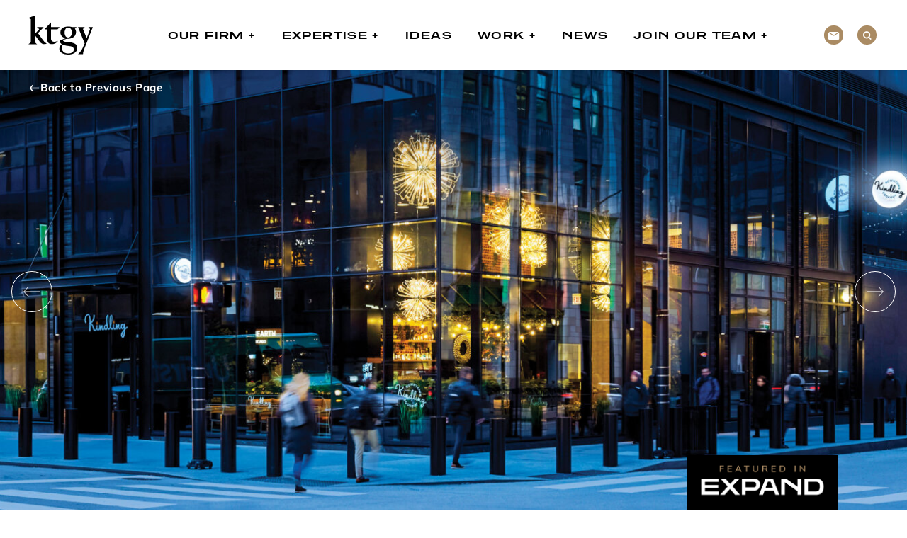

--- FILE ---
content_type: text/html; charset=UTF-8
request_url: https://ktgy.com/Work/kindling-downtown-cookout-cocktails/
body_size: 20843
content:
<!DOCTYPE html>
<html class="no-js" xmlns="http://www.w3.org/1999/xhtml" lang="en" xml:lang="en">
<head>
	<style type="text/css">html,body,div,span,object,h1,h2,a img,h3,h4,h5,h6,p,blockquote,pre,a,big,cite,code,em,img,small,strike,strong,b,u,i,center,dl,dt,dd,ol,ul,li,fieldset,form,label,legend,table,caption,tbody,tfoot,thead,tr,th,td{margin:0;padding:0;border:0;outline:0;font-size:100%;vertical-align:baseline;background:rgba(0,0,0,0)}.btn{font-size:10px;font-weight:400;color:#000;letter-spacing:1px;text-transform:uppercase;padding:8px 11px;border:1px solid #000;border-radius:48px;transition:all .3s ease-in-out;background:rgba(0,0,0,0);text-decoration:none;display:inline-block;font-family:tussilago;cursor:pointer}@media(hover: hover){.btn:hover{background-color:#aa8b63;border-color:#aa8b63}}.btn:disabled{pointer-events:none;opacity:.5}.btn--white{font-size:10px;font-weight:400;color:#000;letter-spacing:1px;text-transform:uppercase;padding:8px 11px;border:1px solid #000;border-radius:48px;transition:all .3s ease-in-out;background:rgba(0,0,0,0);text-decoration:none;display:inline-block;font-family:tussilago;cursor:pointer}@media(hover: hover){.btn--white:hover{background-color:#aa8b63;border-color:#aa8b63}}.btn--white{color:#fff;border-color:#fff}@media(hover: hover){.btn--white:hover{background-color:#fff;border-color:#fff;color:#000}}.btn--white-fill{font-size:10px;font-weight:400;color:#000;letter-spacing:1px;text-transform:uppercase;padding:8px 11px;border:1px solid #000;border-radius:48px;transition:all .3s ease-in-out;background:rgba(0,0,0,0);text-decoration:none;display:inline-block;font-family:tussilago;cursor:pointer}@media(hover: hover){.btn--white-fill:hover{background-color:#aa8b63;border-color:#aa8b63}}.btn--white-fill{background-color:#fff;color:#000;border-color:#fff}.btn--black{font-size:10px;font-weight:400;color:#000;letter-spacing:1px;text-transform:uppercase;padding:8px 11px;border:1px solid #000;border-radius:48px;transition:all .3s ease-in-out;background:rgba(0,0,0,0);text-decoration:none;display:inline-block;font-family:tussilago;cursor:pointer}@media(hover: hover){.btn--black:hover{background-color:#aa8b63;border-color:#aa8b63}}.btn--black{background-color:#000;color:#fff;border-color:#000;font-weight:400}.btn--white-transparent{font-size:10px;font-weight:400;color:#000;letter-spacing:1px;text-transform:uppercase;padding:8px 11px;border:1px solid #000;border-radius:48px;transition:all .3s ease-in-out;background:rgba(0,0,0,0);text-decoration:none;display:inline-block;font-family:tussilago;cursor:pointer}@media(hover: hover){.btn--white-transparent:hover{background-color:#aa8b63;border-color:#aa8b63}}.btn--white-transparent{background-color:rgba(0,0,0,0);color:#fff;border-color:#fff;font-weight:400}@media(hover: hover){.btn--white-transparent:hover{background-color:#fff;color:#000}}.btn--text{font-size:10px;font-weight:400;color:#000;letter-spacing:1px;text-transform:uppercase;padding:8px 11px;border:1px solid #000;border-radius:48px;transition:all .3s ease-in-out;background:rgba(0,0,0,0);text-decoration:none;display:inline-block;font-family:tussilago;cursor:pointer}@media(hover: hover){.btn--text:hover{background-color:#aa8b63;border-color:#aa8b63}}.btn--text{border:0;color:#000;font-size:14px;font-family:mulish-variable;font-variation-settings:"wght" 700;letter-spacing:.5px;background:none;padding-left:0;padding-right:0}.btn--text:disabled{pointer-events:none;opacity:.4}@media screen and (min-width: 768px){.btn--text{font-size:19px}}@media(hover: hover){.btn--text:hover{font-variation-settings:"wght" 800;background-color:rgba(0,0,0,0)}}.circle-link{width:32px;height:32px;background-color:#aa8b63;color:#fff;border-radius:100%;display:inline-block;display:flex;justify-content:center;align-items:center;transition:all .3s ease-in-out;border:0;padding:0}@media(hover: hover){.circle-link:hover{background-color:#000}}.d-none{display:none}.d-none-xs{display:block}@media screen and (min-width: 460px){.d-none-xs{display:none}}.d-none-md{display:block}@media screen and (min-width: 768px){.d-none-md{display:none !important}}.d-none-lg{display:block}@media screen and (min-width: 992px){.d-none-lg{display:none !important}}.d-none-xl{display:block}@media screen and (min-width: 1024px){.d-none-xl{display:none !important}}.d-none-xxl{display:block}@media screen and (min-width: 1280px){.d-none-xxl{display:none !important}}.d-block{display:block}.d-block-md{display:none}@media screen and (min-width: 768px){.d-block-md{display:block}}.d-block-lg{display:none}@media screen and (min-width: 992px){.d-block-lg{display:block}}.d-flex-lg{display:none}@media screen and (min-width: 992px){.d-flex-lg{display:flex}}.text-center{text-align:center}.text-left{text-align:left}.text-right{text-align:right}.overflow-hidden{overflow:hidden}.d-flex{display:flex}.d-inline-block{display:inline-block}.hidden{visibility:hidden}.container{max-width:1230px}.container-small{max-width:945px}.container-mix{max-width:945px}@media screen and (min-width: 1280px){.container-mix{max-width:1230px}}.container,.container-fluid,.container-small,.container-mix{width:100%;padding-right:15px;padding-left:15px;margin-right:auto;margin-left:auto}.container-table{display:table;width:100%}.row{display:flex;flex-wrap:wrap;margin-right:-15px;margin-left:-15px}.no-gutters{padding-right:0;padding-left:0}[class*=container-].no-gutters{padding-right:0;padding-left:0}.no-gutters>.col,.no-gutters>[class*=col-]{padding-right:0;padding-left:0}[class*=col-].no-gutters{padding-right:0;padding-left:0}.col{flex-basis:0;flex-grow:1;max-width:100%;position:relative;width:100%;padding-right:15px;padding-left:15px}.col-auto{flex:0 0 auto;width:auto;max-width:100%}.col-1,.col-xs-1,.col-sm-1,.col-md-1,.col-lg-1,.col-xl-1{width:100%;padding-right:15px;padding-left:15px}.col-1{flex:0 0 8.3333333333%;max-width:8.3333333333%}.offset-1{margin-left:8.3333333333%}.col-2,.col-xs-2,.col-sm-2,.col-md-2,.col-lg-2,.col-xl-2{width:100%;padding-right:15px;padding-left:15px}.col-2{flex:0 0 16.6666666667%;max-width:16.6666666667%}.offset-2{margin-left:16.6666666667%}.col-3,.col-xs-3,.col-sm-3,.col-md-3,.col-lg-3,.col-xl-3{width:100%;padding-right:15px;padding-left:15px}.col-3{flex:0 0 25%;max-width:25%}.offset-3{margin-left:25%}.col-4,.col-xs-4,.col-sm-4,.col-md-4,.col-lg-4,.col-xl-4{width:100%;padding-right:15px;padding-left:15px}.col-4{flex:0 0 33.3333333333%;max-width:33.3333333333%}.offset-4{margin-left:33.3333333333%}.col-5,.col-xs-5,.col-sm-5,.col-md-5,.col-lg-5,.col-xl-5{width:100%;padding-right:15px;padding-left:15px}.col-5{flex:0 0 41.6666666667%;max-width:41.6666666667%}.offset-5{margin-left:41.6666666667%}.col-6,.col-xs-6,.col-sm-6,.col-md-6,.col-lg-6,.col-xl-6{width:100%;padding-right:15px;padding-left:15px}.col-6{flex:0 0 50%;max-width:50%}.offset-6{margin-left:50%}.col-7,.col-xs-7,.col-sm-7,.col-md-7,.col-lg-7,.col-xl-7{width:100%;padding-right:15px;padding-left:15px}.col-7{flex:0 0 58.3333333333%;max-width:58.3333333333%}.offset-7{margin-left:58.3333333333%}.col-8,.col-xs-8,.col-sm-8,.col-md-8,.col-lg-8,.col-xl-8{width:100%;padding-right:15px;padding-left:15px}.col-8{flex:0 0 66.6666666667%;max-width:66.6666666667%}.offset-8{margin-left:66.6666666667%}.col-9,.col-xs-9,.col-sm-9,.col-md-9,.col-lg-9,.col-xl-9{width:100%;padding-right:15px;padding-left:15px}.col-9{flex:0 0 75%;max-width:75%}.offset-9{margin-left:75%}.col-10,.col-xs-10,.col-sm-10,.col-md-10,.col-lg-10,.col-xl-10{width:100%;padding-right:15px;padding-left:15px}.col-10{flex:0 0 83.3333333333%;max-width:83.3333333333%}.offset-10{margin-left:83.3333333333%}.col-11,.col-xs-11,.col-sm-11,.col-md-11,.col-lg-11,.col-xl-11{width:100%;padding-right:15px;padding-left:15px}.col-11{flex:0 0 91.6666666667%;max-width:91.6666666667%}.offset-11{margin-left:91.6666666667%}.col-12,.col-xs-12,.col-sm-12,.col-md-12,.col-lg-12,.col-xl-12{width:100%;padding-right:15px;padding-left:15px}.col-12{flex:0 0 100%;max-width:100%}.offset-12{margin-left:100%}@media(min-width: 460px){.col-xs-1{flex:0 0 8.3333333333%;max-width:8.3333333333%}.offset-xs-1{margin-left:8.3333333333%}.col-xs-2{flex:0 0 16.6666666667%;max-width:16.6666666667%}.offset-xs-2{margin-left:16.6666666667%}.col-xs-3{flex:0 0 25%;max-width:25%}.offset-xs-3{margin-left:25%}.col-xs-4{flex:0 0 33.3333333333%;max-width:33.3333333333%}.offset-xs-4{margin-left:33.3333333333%}.col-xs-5{flex:0 0 41.6666666667%;max-width:41.6666666667%}.offset-xs-5{margin-left:41.6666666667%}.col-xs-6{flex:0 0 50%;max-width:50%}.offset-xs-6{margin-left:50%}.col-xs-7{flex:0 0 58.3333333333%;max-width:58.3333333333%}.offset-xs-7{margin-left:58.3333333333%}.col-xs-8{flex:0 0 66.6666666667%;max-width:66.6666666667%}.offset-xs-8{margin-left:66.6666666667%}.col-xs-9{flex:0 0 75%;max-width:75%}.offset-xs-9{margin-left:75%}.col-xs-10{flex:0 0 83.3333333333%;max-width:83.3333333333%}.offset-xs-10{margin-left:83.3333333333%}.col-xs-11{flex:0 0 91.6666666667%;max-width:91.6666666667%}.offset-xs-11{margin-left:91.6666666667%}.col-xs-12{flex:0 0 100%;max-width:100%}.offset-xs-12{margin-left:100%}}@media(min-width: 576px){.col-sm-1{flex:0 0 8.3333333333%;max-width:8.3333333333%}.offset-sm-1{margin-left:8.3333333333%}.col-sm-2{flex:0 0 16.6666666667%;max-width:16.6666666667%}.offset-sm-2{margin-left:16.6666666667%}.col-sm-3{flex:0 0 25%;max-width:25%}.offset-sm-3{margin-left:25%}.col-sm-4{flex:0 0 33.3333333333%;max-width:33.3333333333%}.offset-sm-4{margin-left:33.3333333333%}.col-sm-5{flex:0 0 41.6666666667%;max-width:41.6666666667%}.offset-sm-5{margin-left:41.6666666667%}.col-sm-6{flex:0 0 50%;max-width:50%}.offset-sm-6{margin-left:50%}.col-sm-7{flex:0 0 58.3333333333%;max-width:58.3333333333%}.offset-sm-7{margin-left:58.3333333333%}.col-sm-8{flex:0 0 66.6666666667%;max-width:66.6666666667%}.offset-sm-8{margin-left:66.6666666667%}.col-sm-9{flex:0 0 75%;max-width:75%}.offset-sm-9{margin-left:75%}.col-sm-10{flex:0 0 83.3333333333%;max-width:83.3333333333%}.offset-sm-10{margin-left:83.3333333333%}.col-sm-11{flex:0 0 91.6666666667%;max-width:91.6666666667%}.offset-sm-11{margin-left:91.6666666667%}.col-sm-12{flex:0 0 100%;max-width:100%}.offset-sm-12{margin-left:100%}}@media(min-width: 768px){.col-md-1{flex:0 0 8.3333333333%;max-width:8.3333333333%}.offset-md-1{margin-left:8.3333333333%}.col-md-2{flex:0 0 16.6666666667%;max-width:16.6666666667%}.offset-md-2{margin-left:16.6666666667%}.col-md-3{flex:0 0 25%;max-width:25%}.offset-md-3{margin-left:25%}.col-md-4{flex:0 0 33.3333333333%;max-width:33.3333333333%}.offset-md-4{margin-left:33.3333333333%}.col-md-5{flex:0 0 41.6666666667%;max-width:41.6666666667%}.offset-md-5{margin-left:41.6666666667%}.col-md-6{flex:0 0 50%;max-width:50%}.offset-md-6{margin-left:50%}.col-md-7{flex:0 0 58.3333333333%;max-width:58.3333333333%}.offset-md-7{margin-left:58.3333333333%}.col-md-8{flex:0 0 66.6666666667%;max-width:66.6666666667%}.offset-md-8{margin-left:66.6666666667%}.col-md-9{flex:0 0 75%;max-width:75%}.offset-md-9{margin-left:75%}.col-md-10{flex:0 0 83.3333333333%;max-width:83.3333333333%}.offset-md-10{margin-left:83.3333333333%}.col-md-11{flex:0 0 91.6666666667%;max-width:91.6666666667%}.offset-md-11{margin-left:91.6666666667%}.col-md-12{flex:0 0 100%;max-width:100%}.offset-md-12{margin-left:100%}}@media(min-width: 992px){.col-lg-1{flex:0 0 8.3333333333%;max-width:8.3333333333%}.offset-lg-1{margin-left:8.3333333333%}.col-lg-2{flex:0 0 16.6666666667%;max-width:16.6666666667%}.offset-lg-2{margin-left:16.6666666667%}.col-lg-3{flex:0 0 25%;max-width:25%}.offset-lg-3{margin-left:25%}.col-lg-4{flex:0 0 33.3333333333%;max-width:33.3333333333%}.offset-lg-4{margin-left:33.3333333333%}.col-lg-5{flex:0 0 41.6666666667%;max-width:41.6666666667%}.offset-lg-5{margin-left:41.6666666667%}.col-lg-6{flex:0 0 50%;max-width:50%}.offset-lg-6{margin-left:50%}.col-lg-7{flex:0 0 58.3333333333%;max-width:58.3333333333%}.offset-lg-7{margin-left:58.3333333333%}.col-lg-8{flex:0 0 66.6666666667%;max-width:66.6666666667%}.offset-lg-8{margin-left:66.6666666667%}.col-lg-9{flex:0 0 75%;max-width:75%}.offset-lg-9{margin-left:75%}.col-lg-10{flex:0 0 83.3333333333%;max-width:83.3333333333%}.offset-lg-10{margin-left:83.3333333333%}.col-lg-11{flex:0 0 91.6666666667%;max-width:91.6666666667%}.offset-lg-11{margin-left:91.6666666667%}.col-lg-12{flex:0 0 100%;max-width:100%}.offset-lg-12{margin-left:100%}}@media(min-width: 1024px){.col-xl-1{flex:0 0 8.3333333333%;max-width:8.3333333333%}.offset-xl-1{margin-left:8.3333333333%}.col-xl-2{flex:0 0 16.6666666667%;max-width:16.6666666667%}.offset-xl-2{margin-left:16.6666666667%}.col-xl-3{flex:0 0 25%;max-width:25%}.offset-xl-3{margin-left:25%}.col-xl-4{flex:0 0 33.3333333333%;max-width:33.3333333333%}.offset-xl-4{margin-left:33.3333333333%}.col-xl-5{flex:0 0 41.6666666667%;max-width:41.6666666667%}.offset-xl-5{margin-left:41.6666666667%}.col-xl-6{flex:0 0 50%;max-width:50%}.offset-xl-6{margin-left:50%}.col-xl-7{flex:0 0 58.3333333333%;max-width:58.3333333333%}.offset-xl-7{margin-left:58.3333333333%}.col-xl-8{flex:0 0 66.6666666667%;max-width:66.6666666667%}.offset-xl-8{margin-left:66.6666666667%}.col-xl-9{flex:0 0 75%;max-width:75%}.offset-xl-9{margin-left:75%}.col-xl-10{flex:0 0 83.3333333333%;max-width:83.3333333333%}.offset-xl-10{margin-left:83.3333333333%}.col-xl-11{flex:0 0 91.6666666667%;max-width:91.6666666667%}.offset-xl-11{margin-left:91.6666666667%}.col-xl-12{flex:0 0 100%;max-width:100%}.offset-xl-12{margin-left:100%}}@media(min-width: 1280px){.col-xl-1{flex:0 0 8.3333333333%;max-width:8.3333333333%}.offset-xl-1{margin-left:8.3333333333%}.col-xl-2{flex:0 0 16.6666666667%;max-width:16.6666666667%}.offset-xl-2{margin-left:16.6666666667%}.col-xl-3{flex:0 0 25%;max-width:25%}.offset-xl-3{margin-left:25%}.col-xl-4{flex:0 0 33.3333333333%;max-width:33.3333333333%}.offset-xl-4{margin-left:33.3333333333%}.col-xl-5{flex:0 0 41.6666666667%;max-width:41.6666666667%}.offset-xl-5{margin-left:41.6666666667%}.col-xl-6{flex:0 0 50%;max-width:50%}.offset-xl-6{margin-left:50%}.col-xl-7{flex:0 0 58.3333333333%;max-width:58.3333333333%}.offset-xl-7{margin-left:58.3333333333%}.col-xl-8{flex:0 0 66.6666666667%;max-width:66.6666666667%}.offset-xl-8{margin-left:66.6666666667%}.col-xl-9{flex:0 0 75%;max-width:75%}.offset-xl-9{margin-left:75%}.col-xl-10{flex:0 0 83.3333333333%;max-width:83.3333333333%}.offset-xl-10{margin-left:83.3333333333%}.col-xl-11{flex:0 0 91.6666666667%;max-width:91.6666666667%}.offset-xl-11{margin-left:91.6666666667%}.col-xl-12{flex:0 0 100%;max-width:100%}.offset-xl-12{margin-left:100%}}@media(min-width: 992px){.col-lg-auto{flex:1 1 0}.col-lg-auto{flex:1 1 0}.col-lg-auto{flex:1 1 0}.col-lg-auto{flex:1 1 0}.col-lg-auto{flex:1 1 0}.col-lg-auto{flex:1 1 0}.col-lg-auto{flex:1 1 0}.col-lg-auto{flex:1 1 0}.col-lg-auto{flex:1 1 0}.col-lg-auto{flex:1 1 0}.col-lg-auto{flex:1 1 0}.col-lg-auto{flex:1 1 0}}html{-webkit-font-smoothing:antialiased;-moz-osx-font-smoothing:grayscale;text-shadow:1px 1px 1px rgba(0,0,0,.004);background-color:#fff;scroll-behavior:smooth}body{color:#000;font-size:16px;font-family:mulish-variable;overflow-x:hidden}body *{box-sizing:border-box}button,input[type=submit],input[type=reset]{cursor:pointer}input,select{font-family:sans-serif}label{cursor:pointer}img{max-width:100%;height:auto}iframe{max-width:100%}a{color:inherit}ul.circle-tags li{flex:1;white-space:nowrap;flex-grow:0;line-height:1.4}ul.circle-tags li::before{content:"";display:inline-block;width:8px;height:8px;border-radius:100%;margin-right:7px}ul.circle-tags li.blue::before{background-color:#5293e2}ul.circle-tags li.green::before{background-color:#5dad90}ul.circle-tags li.purple::before{background-color:#b028c6}ul.circle-tags li.pink::before{background-color:#ef81ac}ul.circle-tags li.orange::before{background-color:#ffb800}body.home main{position:relative;overflow-y:hidden}body.home main .homepage-background{position:absolute;top:325px;z-index:-1;width:100%;left:0}@media screen and (min-width: 768px){body.home main .homepage-background{top:700px;max-width:1440px}}@media screen and (min-width: 1441px){body.home main .homepage-background{left:50%;transform:translateX(-50%)}}body.home main .callout{background-color:rgba(0,0,0,0)}.header{background:linear-gradient(0deg, rgba(0, 0, 0, 0.35) 0%, #000 576.58%);padding:17px 0;font-family:tussilago;z-index:10000;transition:top .4s ease-in-out}@media screen and (min-width: 1024px){.header{background:linear-gradient(0deg, rgba(0, 0, 0, 0.35) 0%, #000 267%);padding:0}}.header--gradient{position:fixed;top:0;left:0;width:100%}.header.header--without-gradient{position:fixed;top:0;left:0;width:100%}.header.header--without-gradient~main{padding-top:80px}@media screen and (min-width: 1024px){.header.header--without-gradient~main{padding-top:99px}}.header--without-gradient,.header--sticky{background:#fff;box-shadow:0px 1px 4px 0px rgba(0,0,0,.1)}.header.search-active{top:115px}.header--without-gradient .header__logo--dark,.header--sticky .header__logo--dark{display:block}.header--without-gradient .header__logo--light,.header--sticky .header__logo--light{display:none}.header--locked .header__logo--dark{display:none}.header--locked .header__logo--light{display:block}.header__logo img{max-width:70px}@media screen and (min-width: 1024px){.header__logo img{max-width:91px;display:block}}.header__left{display:flex;justify-content:space-between;align-items:center;position:relative;z-index:100}.header__right{display:flex;position:fixed;width:100%;left:100%;top:0;height:100%;background-color:#000;transition:transform .4s ease-in,opacity .4s ease-in;padding:18px;padding-bottom:30px;flex-direction:column;justify-content:flex-end;z-index:1}@media screen and (min-width: 1024px){.header__right{background-color:rgba(0,0,0,0);position:relative;height:auto;display:flex;flex-direction:row;align-items:center;padding-bottom:0;padding-top:0;left:unset}}.header__right.active{transform:translateX(-100%)}.header ul{list-style:none}.header__menu{max-height:calc(100dvh - 170px);overflow:auto}@media screen and (min-width: 1024px){.header__menu{max-height:unset;overflow:unset;display:flex}}.header__menu>.menu-item{padding:14px 0}.header__menu>.menu-item:not(.menu-item-has-children)>a{pointer-events:unset}.header__menu>.menu-item.active>a{color:#aa8b63;pointer-events:unset}@media screen and (min-width: 1024px){.header__menu>.menu-item{padding:0;position:relative}.header__menu>.menu-item.active{max-height:none;overflow:unset}}.header__menu>.menu-item>a{pointer-events:none}@media screen and (min-width: 1024px){.header__menu>.menu-item>a{pointer-events:unset}}.header__menu>.menu-item a{color:#fff;font-size:19px;font-weight:900;letter-spacing:1.9px;text-decoration:none;text-transform:uppercase;font-family:tussilago;white-space:nowrap;text-transform:uppercase}@media screen and (min-width: 1024px){.header--without-gradient .header__menu>.menu-item a,.header--sticky .header__menu>.menu-item a{color:#000}}@media screen and (min-width: 1024px){.header__menu>.menu-item a{font-size:11px;letter-spacing:1.4px;padding:0 10px;transition:color .3s ease-in-out;display:inline-block}.header__menu>.menu-item a:hover{color:#aa8b63}}@media screen and (min-width: 1280px){.header__menu>.menu-item a{font-size:14px;padding:0 18px}}@media screen and (min-width: 1024px){.header__menu>.menu-item:hover>.sub-menu{max-height:600px;padding-top:16px;padding-bottom:18px}}@media screen and (min-width: 1024px){.header__menu>.menu-item>a{padding-top:41px;padding-bottom:41px}}.header__menu>.menu-item-has-children>a::after{content:"+";font-size:25px;line-height:0;letter-spacing:2.8px;top:2px;position:relative;margin-left:6px}@media screen and (min-width: 1024px){.header__menu>.menu-item-has-children>a::after{font-size:20px}}.header__menu>.menu-item-has-children.active>a::after{content:"-"}.header__menu>.menu-item>.sub-menu{padding-left:5px;max-height:0;overflow:hidden}@media screen and (min-width: 1024px){.header__menu>.menu-item>.sub-menu{position:absolute;top:100%;left:18px;background:linear-gradient(0deg, rgba(0, 0, 0, 0.45) 0%, rgba(0, 0, 0, 0.45) 100%);padding:0;padding-left:16px;padding-right:40px;white-space:nowrap;max-height:0;gap:0 70px}.header--without-gradient .header__menu>.menu-item>.sub-menu,.header--sticky .header__menu>.menu-item>.sub-menu{background:#fff}}.header__menu>.menu-item>.sub-menu.active{max-height:none;padding-top:10px}.header__menu>.menu-item>.sub-menu a{font-size:12px;letter-spacing:1.2px;line-height:2;font-family:mulish-variable;font-variation-settings:"wght" 700}@media screen and (min-width: 1024px){.header__menu>.menu-item>.sub-menu a{font-size:13px;line-height:2.2;letter-spacing:1.3px;padding-left:0;padding-right:0}}@media screen and (min-width: 1024px){.header__menu>.menu-item>.sub-menu .menu-item-has-children{display:inline-block;vertical-align:top}.header__menu>.menu-item>.sub-menu .menu-item-has-children+.menu-item-has-children{margin-left:60px}}.header__menu>.menu-item>.sub-menu .menu-item-has-children>a{color:#aa8b63}@media screen and (min-width: 1024px){.header__menu>.menu-item>.sub-menu .menu-item-has-children>a{color:#c1d3da}.header--without-gradient .header__menu>.menu-item>.sub-menu .menu-item-has-children>a,.header--sticky .header__menu>.menu-item>.sub-menu .menu-item-has-children>a{color:#000}}.header__menu>.menu-item>.sub-menu .sub-menu{padding-left:18px;margin-top:5px;padding-top:0;border-left:3px solid #fff}@media screen and (min-width: 1024px){.header__menu>.menu-item>.sub-menu .sub-menu{border-color:#c1d3da;margin-left:3px}}.header__menu>.menu-item>.sub-menu .sub-menu a{font-family:mulish-variable}@media screen and (min-width: 1024px){.header__menu>.menu-item>.sub-menu .sub-menu a{padding:0}}.header__menu-toggle{background-image:url('data:image/svg+xml,<svg width="18" height="18" viewBox="0 0 18 18" fill="none" xmlns="http://www.w3.org/2000/svg"><circle cx="3.85714" cy="3.85714" r="3.85714" fill="white"/><circle cx="14.1428" cy="3.85714" r="3.85714" fill="white"/><circle cx="3.85714" cy="14.1428" r="3.85714" fill="white"/><circle cx="14.1428" cy="14.1428" r="3.85714" fill="white"/></svg>');background-repeat:no-repeat;background-size:18px;background-position:center;width:24px;height:24px;background-color:rgba(0,0,0,0);border:0}.header--without-gradient .header__menu-toggle,.header--sticky .header__menu-toggle{background-image:url('data:image/svg+xml,<svg width="18" height="18" viewBox="0 0 18 18" fill="none" xmlns="http://www.w3.org/2000/svg"><circle cx="3.85714" cy="3.85714" r="3.85714" fill="%23AA8B63"/><circle cx="14.1428" cy="3.85714" r="3.85714" fill="%23AA8B63"/><circle cx="3.85714" cy="14.1423" r="3.85714" fill="%23AA8B63"/><circle cx="14.1428" cy="14.1423" r="3.85714" fill="%23AA8B63"/></svg>')}.header--locked .header__menu-toggle{background-image:url('data:image/svg+xml,<svg width="18" height="18" viewBox="0 0 18 18" fill="none" xmlns="http://www.w3.org/2000/svg"><circle cx="3.85714" cy="3.85714" r="3.85714" fill="white"/><circle cx="14.1428" cy="3.85714" r="3.85714" fill="white"/><circle cx="3.85714" cy="14.1428" r="3.85714" fill="white"/><circle cx="14.1428" cy="14.1428" r="3.85714" fill="white"/></svg>')}.header__back-btn{align-self:start;margin-top:4px}.header__custom-links{display:flex;margin-top:30px}@media screen and (min-width: 1024px){.header__custom-links{margin-left:30px;margin-top:0}}@media screen and (min-width: 1280px){.header__custom-links{margin-left:60px}}.header__custom-links a{margin-right:10px}.header__custom-links button{margin-left:10px}.header__custom-links a,.header__custom-links .header__search-toggle{border-radius:100%;width:27px;height:27px;background-color:#fff;justify-content:center;align-items:center;display:flex;transition:all .3s ease-in-out;border:0;padding:0;color:#000}@media screen and (min-width: 1024px){.header__custom-links a:hover,.header__custom-links .header__search-toggle:hover{background-color:#aa8b63;color:#fff}}@media screen and (min-width: 1024px){.header--without-gradient .header__custom-links a,.header--sticky .header__custom-links a,.header--without-gradient .header__custom-links .header__search-toggle,.header--sticky .header__custom-links .header__search-toggle{background-color:#aa8b63;color:#fff}.header--without-gradient .header__custom-links a:hover,.header--sticky .header__custom-links a:hover,.header--without-gradient .header__custom-links .header__search-toggle:hover,.header--sticky .header__custom-links .header__search-toggle:hover{background-color:#000;color:#fff}}.header__custom-links .icon-envelope{font-size:11px;margin-left:-4px}.header__custom-links .icon-search{font-size:12px;margin-top:1px;margin-left:1px}.header__custom-links .searchform{flex:1;transition:transform .4s ease-in-out;overflow:hidden;position:fixed;top:0;transform:translateY(-100%);left:0;width:100%;padding:23px;padding-top:60px;background-color:#fff}.search-active .header__custom-links .searchform{transform:translateY(0)}@media screen and (min-width: 1024px){.header__custom-links .searchform{padding-top:48px;padding-bottom:37px}}.header__custom-links .searchform__close{position:absolute;top:16px;right:26px;background:url('data:image/svg+xml,<svg width="15" height="15" viewBox="0 0 15 15" fill="none" xmlns="http://www.w3.org/2000/svg"><path d="M0.219211 14.7807C0.26855 14.8301 0.327141 14.8693 0.391634 14.896C0.456126 14.9227 0.525256 14.9365 0.595071 14.9365C0.664885 14.9365 0.734015 14.9227 0.798508 14.896C0.863001 14.8693 0.921591 14.8301 0.97093 14.7807L7.49999 8.25163L14.0317 14.7807C14.1314 14.8804 14.2666 14.9364 14.4076 14.9364C14.5485 14.9364 14.6837 14.8804 14.7834 14.7807C14.8831 14.681 14.9391 14.5458 14.9391 14.4048C14.9391 14.2639 14.8831 14.1287 14.7834 14.029L8.25171 7.49991L14.7808 0.968196C14.8805 0.868512 14.9365 0.733311 14.9365 0.592336C14.9365 0.451362 14.8805 0.316161 14.7808 0.216477C14.6811 0.116793 14.5459 0.060791 14.4049 0.060791C14.2639 0.060791 14.1287 0.116793 14.0291 0.216477L7.49999 6.7482L0.968274 0.219133C0.866645 0.132101 0.735917 0.0866223 0.602214 0.0917867C0.468511 0.0969511 0.341681 0.152378 0.247068 0.24699C0.152456 0.341603 0.0970291 0.468433 0.0918648 0.602136C0.0867004 0.735839 0.132179 0.866567 0.219211 0.968196L6.74827 7.49991L0.219211 14.0316C0.120266 14.1312 0.0647278 14.2658 0.0647278 14.4062C0.0647278 14.5465 0.120266 14.6812 0.219211 14.7807Z" fill="black"/></svg>');background-size:15px;background-position:center;background-repeat:no-repeat;border:0;width:25px;height:25px}@media screen and (min-width: 1280px){.header__custom-links .searchform__close{right:calc((100vw - 1230px + 25px)/2)}}.header__custom-links .searchform>div{display:flex;justify-content:center}.header__custom-links .searchform input[type=text]{flex:1;color:#000;border-bottom:1px solid #000;margin-right:12px;font-family:tussilago;letter-spacing:.05em;font-weight:400}@media screen and (min-width: 1024px){.header--without-gradient .header__custom-links .searchform input[type=text],.header--sticky .header__custom-links .searchform input[type=text]{color:#000;border-color:#000}}.header__custom-links .searchform input[type=text]::-moz-placeholder{color:#949494}.header__custom-links .searchform input[type=text]::placeholder{color:#949494}@media screen and (min-width: 1024px){.header__custom-links .searchform input[type=text]{max-width:767px}.header--without-gradient .header__custom-links .searchform input[type=text],.header--sticky .header__custom-links .searchform input[type=text]{color:#000;border-color:#000}}.header__custom-links .searchform input[type=submit]{font-size:10px;font-weight:400;color:#000;letter-spacing:1px;text-transform:uppercase;padding:8px 11px;border:1px solid #000;border-radius:48px;transition:all .3s ease-in-out;background:rgba(0,0,0,0);text-decoration:none;display:inline-block;font-family:tussilago;cursor:pointer}@media(hover: hover){.header__custom-links .searchform input[type=submit]:hover{background-color:#aa8b63;border-color:#aa8b63}}.header__search-toggle{background:none;border:0;margin:0;color:#fff;margin-left:auto;padding:10px;font-size:18px;transition:opacity .3s ease-in-out}.header__search-toggle--desktop{display:none}.search-active .header__search-toggle--desktop{background-color:#aa8b63;color:#000}@media screen and (min-width: 1024px){.header__search-toggle--desktop{display:inline-block}}.header__search-toggle--mobile{margin-top:2px;margin-right:8px}@media screen and (min-width: 1024px){.header__search-toggle--mobile{display:none}}.header--sticky .header__search-toggle,.header--without-gradient .header__search-toggle{color:#aa8b63}.header--locked .header__search-toggle{opacity:0;pointer-events:none}.image_carousel_ctas{position:relative}.image_carousel_ctas .header-wrapper{z-index:1000;position:absolute;height:580px;width:100%;margin:auto;margin-top:50px}.image_carousel_ctas__slide{position:relative}.version1 .image_carousel_ctas__slide::after{content:"";position:absolute;background:rgba(0,0,0,.25);height:100%;width:100%;top:0;left:0;z-index:0;pointer-events:none}.version1 .image_carousel_ctas__slide.no-overlay::after{background:none}@media screen and (min-width: 768px){.image_carousel_ctas__slide.two{display:flex !important}}@media screen and (min-width: 768px){.image_carousel_ctas__slide.two a:nth-of-type(1) img:not(.image_carousel_ctas__featured-img){width:100%;border-right:4px solid #fff}}@media screen and (min-width: 768px){.image_carousel_ctas__slide.two a:nth-of-type(2) img:not(.image_carousel_ctas__featured-img){width:100%;border-left:4px solid #fff}}@media screen and (min-width: 768px){.image_carousel_ctas__slide.two>img:not(.image_carousel_ctas__featured-img):nth-of-type(1){border-right:4px solid #fff}}@media screen and (min-width: 768px){.image_carousel_ctas__slide.two>img:not(.image_carousel_ctas__featured-img):nth-of-type(2){border-left:4px solid #fff}}.image_carousel_ctas__slide-img{width:100%;aspect-ratio:.8;max-height:500px;-o-object-fit:cover;object-fit:cover;-o-object-position:center;object-position:center;z-index:-1}.header-gradient .image_carousel_ctas__slide-img{max-height:580px}.image_carousel_ctas__slide-img:nth-child(2){display:none}@media screen and (min-width: 768px){.image_carousel_ctas__slide-img{max-height:630px;min-height:630px}.header-gradient .image_carousel_ctas__slide-img{max-height:725px;min-height:725px}.single-work .image_carousel_ctas__slide-img{aspect-ratio:unset;max-height:unset;min-height:unset;height:calc(100vh - 98px);min-width:100vw;width:auto}.two .image_carousel_ctas__slide-img{width:50%;min-width:auto}.image_carousel_ctas__slide-img:nth-child(2){display:block}}.image_carousel_ctas__title{position:absolute;top:40%;width:100%;max-width:80%;text-align:center;left:50%;transform:translateX(-50%);color:#fff;z-index:1;font-family:tussilago;text-transform:uppercase;font-weight:700;line-height:1.37;pointer-events:none;display:flex}@media screen and (min-width: 768px){.image_carousel_ctas__title{font-size:32px;font-weight:900}}@media screen and (min-width: 992px){.image_carousel_ctas__title{font-size:40px;font-weight:900}}@media screen and (min-width: 1280px){.image_carousel_ctas__title{font-size:54px;top:50%;transform:translate(-50%, -50%)}}@media screen and (min-width: 1440px){.image_carousel_ctas__title{font-size:64px}}.image_carousel_ctas .slick_static{flex:1;text-align:end}.image_carousel_ctas .slick_animated{flex:1;opacity:0;text-align:start;padding-left:10px}@media screen and (min-width: 768px){.image_carousel_ctas .slick_animated{padding-left:20px}}@media screen and (min-width: 992px){.image_carousel_ctas .slick_animated{padding-left:24px}}@media screen and (min-width: 1280px){.image_carousel_ctas .slick_animated{padding-left:32px}}@media screen and (min-width: 1440px){.image_carousel_ctas .slick_animated{padding-left:38px}}.image_carousel_ctas__info{background-color:#000;padding-top:20px;padding-bottom:27px;color:#fff;z-index:1;position:relative}@media screen and (min-width: 768px){.image_carousel_ctas__info{position:absolute;bottom:0;left:0;width:100%;background:linear-gradient(0deg, rgba(0, 0, 0, 0.5) 0%, rgba(0, 0, 0, 0.5) 100%);padding-top:30px;padding-bottom:30px}}.version2 .image_carousel_ctas__info{position:absolute;bottom:0;left:0;width:100%;background:rgba(0,0,0,.7)}.image_carousel_ctas__info .container-mix{display:flex;align-items:center;justify-content:space-between;flex-wrap:wrap}.image_carousel_ctas__copy{font-size:16px;line-height:1.35;letter-spacing:.5px}.image_carousel_ctas__copy+*{margin-top:18px}@media screen and (min-width: 768px){.image_carousel_ctas__copy{font-weight:normal;width:100%}.image_carousel_ctas__copy+*{margin-top:24px}}.image_carousel_ctas__copy strong{font-family:tussilago;margin-bottom:7px;text-transform:uppercase}@media screen and (min-width: 768px){.image_carousel_ctas__copy strong{font-weight:900;letter-spacing:1.6px;margin-bottom:0}}.image_carousel_ctas__tags{display:flex;flex-wrap:wrap;gap:11px;font-size:10px;line-height:1.4;font-weight:600;letter-spacing:1px;text-transform:uppercase;list-style:none;width:100%}@media screen and (min-width: 768px){.image_carousel_ctas__tags{gap:15px 25px;width:auto}}.image_carousel_ctas__tags li{white-space:nowrap}.image_carousel_ctas__tags li::before{content:"";display:inline-block;width:8px;height:8px;border-radius:100%;margin-right:7px}.image_carousel_ctas__tags li:nth-child(3n+1)::before{background-color:#5293e2}.image_carousel_ctas__tags li:nth-child(3n+2)::before{background-color:#5dad90}.image_carousel_ctas__tags li:nth-child(3n+3)::before{background-color:#ef81ac}.image_carousel_ctas .block__ctas{margin-top:26px}@media screen and (min-width: 768px){.image_carousel_ctas .block__ctas{margin-top:0;margin-left:auto}}.image_carousel_ctas .block__ctas .btn{background-color:#fff;border-color:#fff;color:#000}.image_carousel_ctas__featured-link{width:181px;position:absolute;right:0;top:min(125vw - 76px,330px);z-index:1;display:inline-block}@media screen and (min-width: 768px){.image_carousel_ctas__featured-link{top:auto;bottom:0;right:97px;width:214px}}.image_carousel_ctas__featured-link img{width:100%}@media screen and (max-width: 767px){.single-work .image_carousel_ctas__featured-link{top:auto;bottom:125px}}.image_carousel_ctas .slick-prev,.image_carousel_ctas .slick-next{position:absolute;z-index:1001;top:min(125vw - 76px,424px);width:58px;height:58px;background-repeat:no-repeat;transform:none;transition:background-image .3s;background-image:url('data:image/svg+xml,<svg xmlns="http://www.w3.org/2000/svg" width="58" height="58" viewBox="0 0 58 58" fill="none"><circle cx="29" cy="29" r="28.5" transform="rotate(180 29 29)" stroke="white"/><path d="M17.6522 29.0003L23.5858 35.3047M17.6522 29.0003L23.5858 22.696M17.6522 29.0003L40.3479 29.0003" stroke="white"/></svg>') !important}.image_carousel_ctas .slick-prev:not(.slick-disabled):hover,.image_carousel_ctas .slick-next:not(.slick-disabled):hover{background-image:url('data:image/svg+xml,<svg xmlns="http://www.w3.org/2000/svg" width="58" height="58" viewBox="0 0 58 58" fill="none"><circle cx="29" cy="29" r="29" transform="rotate(-180 29 29)" fill="white" fill-opacity="0.4"/><path d="M17.652 29.0003L23.5855 35.3047M17.652 29.0003L23.5855 22.696M17.652 29.0003L40.3477 29.0003" stroke="white"/></svg>') !important}@media screen and (min-width: 768px){.image_carousel_ctas .slick-prev,.image_carousel_ctas .slick-next{top:50%;transform:translateY(-50%)}}@media screen and (max-width: 767px){.home .image_carousel_ctas .slick-prev,.home .image_carousel_ctas .slick-next{top:min(110vw - 76px,370px)}}@media screen and (max-width: 767px){.single-work .image_carousel_ctas .slick-prev,.single-work .image_carousel_ctas .slick-next{top:auto;bottom:33px}}@media screen and (max-width: 767px){.single-ideas .image_carousel_ctas .slick-prev,.single-ideas .image_carousel_ctas .slick-next{top:min(125vw - 76px,424px);bottom:unset}}.image_carousel_ctas .slick-prev::before,.image_carousel_ctas .slick-next::before{display:none}.image_carousel_ctas .slick-prev{left:16px}.image_carousel_ctas .slick-next{right:16px;transform:rotate(180deg)}@media screen and (min-width: 768px){.image_carousel_ctas .slick-next{top:50%;transform:translateY(-50%) rotate(180deg)}}@media screen and (max-width: 767px){.image_carousel_ctas.version2 .slick-prev,.image_carousel_ctas.version2 .slick-next{top:min(125vw - 80px,415px)}}@media screen and (max-width: 767px){.single-work .image_carousel_ctas.version2:nth-child(2) .slick-prev,.single-work .image_carousel_ctas.version2:nth-child(2) .slick-next{top:auto}}.image_carousel_ctas .slick-disabled{opacity:.4}.image_carousel_ctas__lightbox{width:50%}@keyframes fadeOutUp{from{opacity:1;transform:translateY(0)}to{opacity:0;transform:translateY(-60px)}}.image_carousel_ctas .header-wrapper :not(.active) .slick_animated.init{opacity:0;animation:fadeOutUp .8s ease-out forwards}.image_carousel_ctas .header-wrapper :not(.active) .slick_static{opacity:0}@keyframes fadeInUp{from{opacity:0;transform:translateY(60px)}to{opacity:1;transform:translateY(0)}}.image_carousel_ctas .header-wrapper .active .slick_static{opacity:1}.image_carousel_ctas .header-wrapper .active .slick_animated.init{opacity:0;animation:fadeInUp .8s ease-out forwards}</style>	<meta charset="utf-8"/>
	<meta name="apple-mobile-web-app-capable" content="yes">
	<meta name="viewport" content="width=device-width, initial-scale=1.0, minimum-scale=0.5, maximum-scale=3.0"/>
	<meta name="HandheldFriendly" content="true" />
	<meta name="apple-touch-fullscreen" content="yes" />
	<link rel="stylesheet" href="https://use.typekit.net/rla3zdl.css">
	<link rel="stylesheet" href="https://use.typekit.net/eju3zam.css">
	<script async defer src="https://tools.luckyorange.com/core/lo.js?site-id=55466bf3"></script>
		<meta name='robots' content='index, follow, max-image-preview:large, max-snippet:-1, max-video-preview:-1' />
<script id="cookie-law-info-gcm-var-js">
var _ckyGcm = {"status":true,"default_settings":[{"analytics":"granted","advertisement":"denied","functional":"denied","necessary":"granted","ad_user_data":"denied","ad_personalization":"denied","regions":"All"}],"wait_for_update":2000,"url_passthrough":false,"ads_data_redaction":false}</script>
<script id="cookie-law-info-gcm-js" type="text/javascript" src="https://ktgy.com/wp-content/plugins/cookie-law-info/lite/frontend/js/gcm.min.js"></script> <script id="cookieyes" type="text/javascript" src="https://cdn-cookieyes.com/client_data/3b62da745d5bb2001738d858/script.js"></script>
	<!-- This site is optimized with the Yoast SEO Premium plugin v26.6 (Yoast SEO v26.6) - https://yoast.com/wordpress/plugins/seo/ -->
	<title>Kindling Cookout &amp; Cocktails | Interiors &amp; Branding from KTGY</title>
	<meta name="description" content="Kindling&#039;s Interior &amp; Brand design makes downtown Chicago a walk in the park. Green plant life and relaxed vintage atmosphere in a monumental structure." />
	<link rel="canonical" href="https://ktgy.com/Work/kindling-downtown-cookout-cocktails/" />
	<meta property="og:locale" content="en_US" />
	<meta property="og:type" content="article" />
	<meta property="og:title" content="Kindling Downtown Cookout &amp; Cocktails" />
	<meta property="og:description" content="Kindling&#039;s Interior &amp; Brand design makes downtown Chicago a walk in the park. Green plant life and relaxed vintage atmosphere in a monumental structure." />
	<meta property="og:url" content="https://ktgy.com/Work/kindling-downtown-cookout-cocktails/" />
	<meta property="og:site_name" content="KTGY" />
	<meta property="article:modified_time" content="2026-01-06T16:13:26+00:00" />
	<meta property="og:image" content="https://ktgy.com/wp-content/uploads/2024/07/kgty-seo-white-rect.png" />
	<meta property="og:image:width" content="880" />
	<meta property="og:image:height" content="660" />
	<meta property="og:image:type" content="image/png" />
	<meta name="twitter:card" content="summary_large_image" />
	<script type="application/ld+json" class="yoast-schema-graph">{"@context":"https://schema.org","@graph":[{"@type":"WebPage","@id":"https://ktgy.com/Work/kindling-downtown-cookout-cocktails/","url":"https://ktgy.com/Work/kindling-downtown-cookout-cocktails/","name":"Kindling Cookout & Cocktails | Interiors & Branding from KTGY","isPartOf":{"@id":"https://ktgy.com/#website"},"datePublished":"2024-01-30T19:26:14+00:00","dateModified":"2026-01-06T16:13:26+00:00","description":"Kindling's Interior & Brand design makes downtown Chicago a walk in the park. Green plant life and relaxed vintage atmosphere in a monumental structure.","breadcrumb":{"@id":"https://ktgy.com/Work/kindling-downtown-cookout-cocktails/#breadcrumb"},"inLanguage":"en-US","potentialAction":[{"@type":"ReadAction","target":["https://ktgy.com/Work/kindling-downtown-cookout-cocktails/"]}]},{"@type":"BreadcrumbList","@id":"https://ktgy.com/Work/kindling-downtown-cookout-cocktails/#breadcrumb","itemListElement":[{"@type":"ListItem","position":1,"name":"Home","item":"https://ktgy.com/"},{"@type":"ListItem","position":2,"name":"Work","item":"https://ktgy.com/Work/"},{"@type":"ListItem","position":3,"name":"Kindling Downtown Cookout &#038; Cocktails"}]},{"@type":"WebSite","@id":"https://ktgy.com/#website","url":"https://ktgy.com/","name":"KTGY","description":"KTGY","publisher":{"@id":"https://ktgy.com/#organization"},"potentialAction":[{"@type":"SearchAction","target":{"@type":"EntryPoint","urlTemplate":"https://ktgy.com/?s={search_term_string}"},"query-input":{"@type":"PropertyValueSpecification","valueRequired":true,"valueName":"search_term_string"}}],"inLanguage":"en-US"},{"@type":"Organization","@id":"https://ktgy.com/#organization","name":"KTGY","url":"https://ktgy.com/","logo":{"@type":"ImageObject","inLanguage":"en-US","@id":"https://ktgy.com/#/schema/logo/image/","url":"https://ktgy.com/wp-content/uploads/2024/07/kgty-seo-white-square.png","contentUrl":"https://ktgy.com/wp-content/uploads/2024/07/kgty-seo-white-square.png","width":"660","height":"660","caption":"KTGY"},"image":{"@id":"https://ktgy.com/#/schema/logo/image/"},"sameAs":["https://www.linkedin.com/company/ktgy-group-inc-/","https://www.instagram.com/ktgygroup/?hl=en","https://www.youtube.com/channel/UCptkQtGo9_gWz3JqPAssHBA"]}]}</script>
	<!-- / Yoast SEO Premium plugin. -->


<link rel='dns-prefetch' href='//challenges.cloudflare.com' />
<style id='wp-img-auto-sizes-contain-inline-css' type='text/css'>
img:is([sizes=auto i],[sizes^="auto," i]){contain-intrinsic-size:3000px 1500px}
/*# sourceURL=wp-img-auto-sizes-contain-inline-css */
</style>
<link rel='stylesheet' id='theme_style-css' href='https://ktgy.com/wp-content/themes/ktgy/FE/assets/inc/css/style.min.css?ver=1760346668' type='text/css' media='all' />
<link rel='stylesheet' id='contact-form-7-css' href='https://ktgy.com/wp-content/plugins/contact-form-7/includes/css/styles.css?ver=6.1.4' type='text/css' media='all' />
<link rel='stylesheet' id='dashicons-css' href='https://ktgy.com/wp-includes/css/dashicons.min.css?ver=6.9' type='text/css' media='all' />

<script>window.LOSiteId = '55466bf3';</script><script async defer src='https://tools.luckyorange.com/core/lo.js'></script><!-- Schema optimized by Schema Pro --><script type="application/ld+json">{"@context":"https://schema.org","@type":"TechArticle","mainEntityOfPage":{"@type":"WebPage","@id":"https://ktgy.com/Work/kindling-downtown-cookout-cocktails/"},"headline":"Kindling Downtown Cookout & Cocktails","datePublished":"2024-01-30T19:26:14+0000","dateModified":"2026-01-06T16:13:26+0000","author":{"@type":"organization","name":"KTGY","url":"https://ktgy.com"},"publisher":{"@type":"Organization","name":"KTGY","logo":{"@type":"ImageObject","url":"https://ktgy.com/wp-content/uploads/2024/06/logo.svg"}},"description":null}</script><!-- / Schema optimized by Schema Pro --><meta property="og:image" content="https://ktgy.com/wp-content/uploads/2024/01/Kindling_Interiors_Willis_Tower_Chicago_IL-1.jpg">			<style id="wpsp-style-frontend"></style>
			<link rel="icon" href="https://ktgy.com/wp-content/uploads/2024/06/KTGY_Favicon.svg" sizes="32x32" />
<link rel="icon" href="https://ktgy.com/wp-content/uploads/2024/06/KTGY_Favicon.svg" sizes="192x192" />
<link rel="apple-touch-icon" href="https://ktgy.com/wp-content/uploads/2024/06/KTGY_Favicon.svg" />
<meta name="msapplication-TileImage" content="https://ktgy.com/wp-content/uploads/2024/06/KTGY_Favicon.svg" />
		<style type="text/css" id="wp-custom-css">
			/* FIX: Slick Slider CLS & Layout Stability */

.image_carousel_ctas__slider {
    position: relative;
    max-width: 100%;
}

.image_carousel_ctas__slider .slick-track {
    display: flex !important;
    align-items: stretch;
    margin: 0;
}

.image_carousel_ctas__slider .slick-list {
    overflow: hidden !important;
    height: 100%;
}

.image_carousel_ctas__slider .slick-slide {
    float: none !important;
    height: auto !important;
    display: block !important;
}

/* --- 2. Pre-Load Stabilization (Before JS runs) --- */
.module.image_carousel_ctas .image_carousel_ctas__slider:not(.slick-initialized) {
    display: flex;
    gap: 20px;
    overflow-x: hidden; 
    min-height: 729px; 
}

.module.image_carousel_ctas .image_carousel_ctas__slider:not(.slick-initialized) > div {
    flex: 0 0 auto;
    width: 300px;
    margin-right: 20px;
}

/* Mobile Adjustment */
@media (max-width: 768px) {
    .module.image_carousel_ctas .image_carousel_ctas__slider:not(.slick-initialized) {
        min-height: 500px; /* Approximate mobile card height */
    }
    .module.image_carousel_ctas .image_carousel_ctas__slider:not(.slick-initialized) > div {
        width: 85vw;
    }
}

/* --- END CLS Fix --- */

/* Grid of Cards - Make whole card clackable */
.module_grid_of_info_cards__card {
    position: relative; 
}

.stretched-link::after {
    position: absolute;
    top: 0;
    right: 0;
    bottom: 0;
    left: 0;
    z-index: 1;
    content: "";
}

a.related_title_link { text-decoration: none;}

/* Hide "Overview" links on Desktop */

@media (min-width: 1023px) {
    .mobile-only-link {
        display: none !important;
    }
}		</style>
		<style id='global-styles-inline-css' type='text/css'>
:root{--wp--preset--aspect-ratio--square: 1;--wp--preset--aspect-ratio--4-3: 4/3;--wp--preset--aspect-ratio--3-4: 3/4;--wp--preset--aspect-ratio--3-2: 3/2;--wp--preset--aspect-ratio--2-3: 2/3;--wp--preset--aspect-ratio--16-9: 16/9;--wp--preset--aspect-ratio--9-16: 9/16;--wp--preset--color--black: #000000;--wp--preset--color--cyan-bluish-gray: #abb8c3;--wp--preset--color--white: #ffffff;--wp--preset--color--pale-pink: #f78da7;--wp--preset--color--vivid-red: #cf2e2e;--wp--preset--color--luminous-vivid-orange: #ff6900;--wp--preset--color--luminous-vivid-amber: #fcb900;--wp--preset--color--light-green-cyan: #7bdcb5;--wp--preset--color--vivid-green-cyan: #00d084;--wp--preset--color--pale-cyan-blue: #8ed1fc;--wp--preset--color--vivid-cyan-blue: #0693e3;--wp--preset--color--vivid-purple: #9b51e0;--wp--preset--gradient--vivid-cyan-blue-to-vivid-purple: linear-gradient(135deg,rgb(6,147,227) 0%,rgb(155,81,224) 100%);--wp--preset--gradient--light-green-cyan-to-vivid-green-cyan: linear-gradient(135deg,rgb(122,220,180) 0%,rgb(0,208,130) 100%);--wp--preset--gradient--luminous-vivid-amber-to-luminous-vivid-orange: linear-gradient(135deg,rgb(252,185,0) 0%,rgb(255,105,0) 100%);--wp--preset--gradient--luminous-vivid-orange-to-vivid-red: linear-gradient(135deg,rgb(255,105,0) 0%,rgb(207,46,46) 100%);--wp--preset--gradient--very-light-gray-to-cyan-bluish-gray: linear-gradient(135deg,rgb(238,238,238) 0%,rgb(169,184,195) 100%);--wp--preset--gradient--cool-to-warm-spectrum: linear-gradient(135deg,rgb(74,234,220) 0%,rgb(151,120,209) 20%,rgb(207,42,186) 40%,rgb(238,44,130) 60%,rgb(251,105,98) 80%,rgb(254,248,76) 100%);--wp--preset--gradient--blush-light-purple: linear-gradient(135deg,rgb(255,206,236) 0%,rgb(152,150,240) 100%);--wp--preset--gradient--blush-bordeaux: linear-gradient(135deg,rgb(254,205,165) 0%,rgb(254,45,45) 50%,rgb(107,0,62) 100%);--wp--preset--gradient--luminous-dusk: linear-gradient(135deg,rgb(255,203,112) 0%,rgb(199,81,192) 50%,rgb(65,88,208) 100%);--wp--preset--gradient--pale-ocean: linear-gradient(135deg,rgb(255,245,203) 0%,rgb(182,227,212) 50%,rgb(51,167,181) 100%);--wp--preset--gradient--electric-grass: linear-gradient(135deg,rgb(202,248,128) 0%,rgb(113,206,126) 100%);--wp--preset--gradient--midnight: linear-gradient(135deg,rgb(2,3,129) 0%,rgb(40,116,252) 100%);--wp--preset--font-size--small: 13px;--wp--preset--font-size--medium: 20px;--wp--preset--font-size--large: 36px;--wp--preset--font-size--x-large: 42px;--wp--preset--spacing--20: 0.44rem;--wp--preset--spacing--30: 0.67rem;--wp--preset--spacing--40: 1rem;--wp--preset--spacing--50: 1.5rem;--wp--preset--spacing--60: 2.25rem;--wp--preset--spacing--70: 3.38rem;--wp--preset--spacing--80: 5.06rem;--wp--preset--shadow--natural: 6px 6px 9px rgba(0, 0, 0, 0.2);--wp--preset--shadow--deep: 12px 12px 50px rgba(0, 0, 0, 0.4);--wp--preset--shadow--sharp: 6px 6px 0px rgba(0, 0, 0, 0.2);--wp--preset--shadow--outlined: 6px 6px 0px -3px rgb(255, 255, 255), 6px 6px rgb(0, 0, 0);--wp--preset--shadow--crisp: 6px 6px 0px rgb(0, 0, 0);}:where(.is-layout-flex){gap: 0.5em;}:where(.is-layout-grid){gap: 0.5em;}body .is-layout-flex{display: flex;}.is-layout-flex{flex-wrap: wrap;align-items: center;}.is-layout-flex > :is(*, div){margin: 0;}body .is-layout-grid{display: grid;}.is-layout-grid > :is(*, div){margin: 0;}:where(.wp-block-columns.is-layout-flex){gap: 2em;}:where(.wp-block-columns.is-layout-grid){gap: 2em;}:where(.wp-block-post-template.is-layout-flex){gap: 1.25em;}:where(.wp-block-post-template.is-layout-grid){gap: 1.25em;}.has-black-color{color: var(--wp--preset--color--black) !important;}.has-cyan-bluish-gray-color{color: var(--wp--preset--color--cyan-bluish-gray) !important;}.has-white-color{color: var(--wp--preset--color--white) !important;}.has-pale-pink-color{color: var(--wp--preset--color--pale-pink) !important;}.has-vivid-red-color{color: var(--wp--preset--color--vivid-red) !important;}.has-luminous-vivid-orange-color{color: var(--wp--preset--color--luminous-vivid-orange) !important;}.has-luminous-vivid-amber-color{color: var(--wp--preset--color--luminous-vivid-amber) !important;}.has-light-green-cyan-color{color: var(--wp--preset--color--light-green-cyan) !important;}.has-vivid-green-cyan-color{color: var(--wp--preset--color--vivid-green-cyan) !important;}.has-pale-cyan-blue-color{color: var(--wp--preset--color--pale-cyan-blue) !important;}.has-vivid-cyan-blue-color{color: var(--wp--preset--color--vivid-cyan-blue) !important;}.has-vivid-purple-color{color: var(--wp--preset--color--vivid-purple) !important;}.has-black-background-color{background-color: var(--wp--preset--color--black) !important;}.has-cyan-bluish-gray-background-color{background-color: var(--wp--preset--color--cyan-bluish-gray) !important;}.has-white-background-color{background-color: var(--wp--preset--color--white) !important;}.has-pale-pink-background-color{background-color: var(--wp--preset--color--pale-pink) !important;}.has-vivid-red-background-color{background-color: var(--wp--preset--color--vivid-red) !important;}.has-luminous-vivid-orange-background-color{background-color: var(--wp--preset--color--luminous-vivid-orange) !important;}.has-luminous-vivid-amber-background-color{background-color: var(--wp--preset--color--luminous-vivid-amber) !important;}.has-light-green-cyan-background-color{background-color: var(--wp--preset--color--light-green-cyan) !important;}.has-vivid-green-cyan-background-color{background-color: var(--wp--preset--color--vivid-green-cyan) !important;}.has-pale-cyan-blue-background-color{background-color: var(--wp--preset--color--pale-cyan-blue) !important;}.has-vivid-cyan-blue-background-color{background-color: var(--wp--preset--color--vivid-cyan-blue) !important;}.has-vivid-purple-background-color{background-color: var(--wp--preset--color--vivid-purple) !important;}.has-black-border-color{border-color: var(--wp--preset--color--black) !important;}.has-cyan-bluish-gray-border-color{border-color: var(--wp--preset--color--cyan-bluish-gray) !important;}.has-white-border-color{border-color: var(--wp--preset--color--white) !important;}.has-pale-pink-border-color{border-color: var(--wp--preset--color--pale-pink) !important;}.has-vivid-red-border-color{border-color: var(--wp--preset--color--vivid-red) !important;}.has-luminous-vivid-orange-border-color{border-color: var(--wp--preset--color--luminous-vivid-orange) !important;}.has-luminous-vivid-amber-border-color{border-color: var(--wp--preset--color--luminous-vivid-amber) !important;}.has-light-green-cyan-border-color{border-color: var(--wp--preset--color--light-green-cyan) !important;}.has-vivid-green-cyan-border-color{border-color: var(--wp--preset--color--vivid-green-cyan) !important;}.has-pale-cyan-blue-border-color{border-color: var(--wp--preset--color--pale-cyan-blue) !important;}.has-vivid-cyan-blue-border-color{border-color: var(--wp--preset--color--vivid-cyan-blue) !important;}.has-vivid-purple-border-color{border-color: var(--wp--preset--color--vivid-purple) !important;}.has-vivid-cyan-blue-to-vivid-purple-gradient-background{background: var(--wp--preset--gradient--vivid-cyan-blue-to-vivid-purple) !important;}.has-light-green-cyan-to-vivid-green-cyan-gradient-background{background: var(--wp--preset--gradient--light-green-cyan-to-vivid-green-cyan) !important;}.has-luminous-vivid-amber-to-luminous-vivid-orange-gradient-background{background: var(--wp--preset--gradient--luminous-vivid-amber-to-luminous-vivid-orange) !important;}.has-luminous-vivid-orange-to-vivid-red-gradient-background{background: var(--wp--preset--gradient--luminous-vivid-orange-to-vivid-red) !important;}.has-very-light-gray-to-cyan-bluish-gray-gradient-background{background: var(--wp--preset--gradient--very-light-gray-to-cyan-bluish-gray) !important;}.has-cool-to-warm-spectrum-gradient-background{background: var(--wp--preset--gradient--cool-to-warm-spectrum) !important;}.has-blush-light-purple-gradient-background{background: var(--wp--preset--gradient--blush-light-purple) !important;}.has-blush-bordeaux-gradient-background{background: var(--wp--preset--gradient--blush-bordeaux) !important;}.has-luminous-dusk-gradient-background{background: var(--wp--preset--gradient--luminous-dusk) !important;}.has-pale-ocean-gradient-background{background: var(--wp--preset--gradient--pale-ocean) !important;}.has-electric-grass-gradient-background{background: var(--wp--preset--gradient--electric-grass) !important;}.has-midnight-gradient-background{background: var(--wp--preset--gradient--midnight) !important;}.has-small-font-size{font-size: var(--wp--preset--font-size--small) !important;}.has-medium-font-size{font-size: var(--wp--preset--font-size--medium) !important;}.has-large-font-size{font-size: var(--wp--preset--font-size--large) !important;}.has-x-large-font-size{font-size: var(--wp--preset--font-size--x-large) !important;}
/*# sourceURL=global-styles-inline-css */
</style>
</head>
<body class="wp-singular work-template-default single single-work postid-27830 wp-theme-ktgy wp-schema-pro-2.10.6">
	<!-- Google tag (gtag.js) -->
	<script async src="https://www.googletagmanager.com/gtag/js?id=G-ZDXQ4Y6YBM"></script> 
	<script> window.dataLayer = window.dataLayer || []; function gtag(){dataLayer.push(arguments);} gtag('js', new Date()); gtag('config', 'G-ZDXQ4Y6YBM'); </script>

<header class="header header--without-gradient">
    <div class="container-mix">
        <div class="row">
            <div class="header__left col-xl-2">
                <!-- Link with light logo HTML -->
                <a class="header__logo header__logo--light d-none " href="https://ktgy.com/"> <img width="91" height="55" src="https://ktgy.com/wp-content/uploads/2024/05/Primary_WhiteKTGY_-1.svg" class="attachment-image-640-soft size-image-640-soft" alt="" decoding="async" /></a>
                
                <!-- Link with dark logo HTML -->
                <a class="header__logo header__logo--dark " href="https://ktgy.com/"> <img width="91" height="55" src="https://ktgy.com/wp-content/uploads/2024/05/Primary_WhiteKTGY_-1-1.svg" class="attachment-image-640-soft size-image-640-soft" alt="" decoding="async" /></a>

                <button class="header__search-toggle header__search-toggle--mobile"><i class="icon-search"></i></button> 

                <button class="header__menu-toggle d-none-xl" aria-label="Toggle mobile menu button">    
                </button>
            </div>

            <div class="header__right col-xl-10">
                <!-- Menu -->
                <nav class="header__menu"><ul id="nav-menu-1" class="header__menu"><li id="menu-item-29728" class="menu-item menu-item-type-custom menu-item-object-custom menu-item-has-children menu-item-29728"><a href="/our-firm/">Our Firm</a>
<ul class="sub-menu">
	<li id="menu-item-86939" class="mobile-only-link menu-item menu-item-type-custom menu-item-object-custom menu-item-86939"><a href="/our-firm">Firm Overview</a></li>	<li id="menu-item-30993" class="menu-item menu-item-type-custom menu-item-object-custom menu-item-30993"><a href="/core-values/">Core Values</a></li>	<li id="menu-item-30992" class="menu-item menu-item-type-custom menu-item-object-custom menu-item-30992"><a href="/shared-vision/">Shared Vision</a></li>	<li id="menu-item-29746" class="menu-item menu-item-type-custom menu-item-object-custom menu-item-29746"><a href="/people/">People</a></li>	<li id="menu-item-32203" class="menu-item menu-item-type-custom menu-item-object-custom menu-item-32203"><a href="/office/">Offices</a></li></ul>
</li><li id="menu-item-29741" class="menu-item menu-item-type-custom menu-item-object-custom menu-item-has-children menu-item-29741"><a href="/expertise/">Expertise</a>
<ul class="sub-menu">
	<li id="menu-item-86940" class="mobile-only-link menu-item menu-item-type-custom menu-item-object-custom menu-item-86940"><a href="/expertise">Our Expertise</a></li>	<li id="menu-item-29759" class="menu-item menu-item-type-custom menu-item-object-custom menu-item-29759"><a href="/all-work/architecture/">Architecture</a></li>	<li id="menu-item-29760" class="menu-item menu-item-type-custom menu-item-object-custom menu-item-29760"><a href="/all-work/interior-design/">Interior Design</a></li>	<li id="menu-item-29761" class="menu-item menu-item-type-custom menu-item-object-custom menu-item-29761"><a href="/all-work/branded-environments/">Branded Environments</a></li>	<li id="menu-item-29762" class="menu-item menu-item-type-custom menu-item-object-custom menu-item-29762"><a href="/all-work/urban-design/">Urban Design</a></li></ul>
</li><li id="menu-item-30480" class="menu-item menu-item-type-custom menu-item-object-custom menu-item-30480"><a href="/ideas/">Ideas</a></li><li id="menu-item-29729" class="menu-item menu-item-type-custom menu-item-object-custom menu-item-has-children menu-item-29729"><a href="/work/">Work</a>
<ul class="sub-menu">
	<li id="menu-item-29748" class="menu-item menu-item-type-custom menu-item-object-custom menu-item-29748"><a href="/all-work/">All Work</a></li>	<li id="menu-item-29749" class="menu-item menu-item-type-custom menu-item-object-custom menu-item-has-children menu-item-29749"><a href="#">Sectors</a>
	<ul class="sub-menu">
		<li id="menu-item-29753" class="menu-item menu-item-type-custom menu-item-object-custom menu-item-29753"><a href="/all-work/multifamily-residential/">Multifamily</a></li>		<li id="menu-item-41786" class="menu-item menu-item-type-custom menu-item-object-custom menu-item-41786"><a href="/all-work/townhomes-flats/">Townhomes &#038; Flats</a></li>		<li id="menu-item-29756" class="menu-item menu-item-type-custom menu-item-object-custom menu-item-29756"><a href="/all-work/single-family-residential/">Single Family</a></li>		<li id="menu-item-41238" class="menu-item menu-item-type-custom menu-item-object-custom menu-item-41238"><a href="/all-work/build-to-rent/">Build to Rent</a></li>		<li id="menu-item-29752" class="menu-item menu-item-type-custom menu-item-object-custom menu-item-29752"><a href="/all-work/mixed-use/">Mixed Use</a></li>		<li id="menu-item-29751" class="menu-item menu-item-type-custom menu-item-object-custom menu-item-29751"><a href="/all-work/hospitality/">Hospitality</a></li>		<li id="menu-item-42379" class="menu-item menu-item-type-custom menu-item-object-custom menu-item-42379"><a href="/restaurant-bar/">Restaurant &#038; Bar</a></li>		<li id="menu-item-29750" class="menu-item menu-item-type-custom menu-item-object-custom menu-item-29750"><a href="/all-work/affordable/">Affordable</a></li>		<li id="menu-item-30412" class="menu-item menu-item-type-custom menu-item-object-custom menu-item-30412"><a href="/all-work/senior-living/">Senior Living</a></li>		<li id="menu-item-29757" class="menu-item menu-item-type-custom menu-item-object-custom menu-item-29757"><a href="/all-work/student-housing/">Student Housing</a></li>		<li id="menu-item-40784" class="menu-item menu-item-type-custom menu-item-object-custom menu-item-40784"><a href="/all-work/clubhouse/">Clubhouse</a></li>		<li id="menu-item-29755" class="menu-item menu-item-type-custom menu-item-object-custom menu-item-29755"><a href="/all-work/retail/">Retail</a></li>		<li id="menu-item-29754" class="menu-item menu-item-type-custom menu-item-object-custom menu-item-29754"><a href="/all-work/planning/">Planning</a></li>		<li id="menu-item-30411" class="menu-item menu-item-type-custom menu-item-object-custom menu-item-30411"><a href="/all-work/workplace/">Workplace</a></li>	</ul>
</li></ul>
</li><li id="menu-item-30990" class="menu-item menu-item-type-custom menu-item-object-custom menu-item-30990"><a href="/news/">News</a></li><li id="menu-item-29744" class="menu-item menu-item-type-custom menu-item-object-custom menu-item-has-children menu-item-29744"><a href="/join-our-team/">Join Our Team</a>
<ul class="sub-menu">
	<li id="menu-item-86942" class="mobile-only-link menu-item menu-item-type-custom menu-item-object-custom menu-item-86942"><a href="/join-our-team">Join Our Team</a></li>	<li id="menu-item-30991" class="menu-item menu-item-type-custom menu-item-object-custom menu-item-30991"><a href="/our-culture/">Our Culture</a></li>	<li id="menu-item-30994" class="menu-item menu-item-type-custom menu-item-object-custom menu-item-30994"><a href="/diversity-and-inclusion/">Diversity &#038; Inclusion</a></li>	<li id="menu-item-81107" class="menu-item menu-item-type-custom menu-item-object-custom menu-item-81107"><a href="/professional-development/">Professional Development</a></li></ul>
</li></ul></nav>
                <!-- Header Additional Links -->
                <div class="header__custom-links">
                                            <a class="" href="https://ktgy.com/contact-us-page/"><i class="icon-envelope"></i></a>
                                        <button class="header__search-toggle header__search-toggle--desktop"><i class="icon-search"></i></button> 
                    <form role="search" method="get" id="searchform" class="searchform" action="https://ktgy.com/">
				<div>
					<label class="screen-reader-text" for="s">Search for:</label>
					<input type="text" value="" name="s" autocomplete="off" placeholder="SEARCH KEYWORDS" id="s" />
					<input type="submit" id="searchsubmit" value="Search" />
				</div>
			</form>                </div>
            </div>
        </div>
    </div>
</header>

    
<main class="main">
<!-- CTA -->
    <section class="module cta v3">
    <div class="module__inner cta__inner container-mix">
        <div class="cta__wrapper">
            <div class="cta__content">
                                    <div class="cta__link">
                        <a href="/all-work" class="btn btn--link white-green">
                            Back to Previous Page                        </a>
                    </div>
                            </div>
        </div>
    </div>
</section>



<!--    //Image with carousel-->
    <section class="module image_carousel_ctas version2 header-">
                
                 


        <div class="image_carousel_ctas__slider">
                                                    <div class="image_carousel_ctas__slide single ">
                                                <img width="1920" height="809" src="https://ktgy.com/wp-content/uploads/2025/01/Kindling_Mike-Schwartz-1920x809.jpg" class="image_carousel_ctas__slide-img" alt="" decoding="async" fetchpriority="high" srcset="https://ktgy.com/wp-content/uploads/2025/01/Kindling_Mike-Schwartz-1920x809.jpg 1920w, https://ktgy.com/wp-content/uploads/2025/01/Kindling_Mike-Schwartz-300x126.jpg 300w, https://ktgy.com/wp-content/uploads/2025/01/Kindling_Mike-Schwartz-1024x431.jpg 1024w, https://ktgy.com/wp-content/uploads/2025/01/Kindling_Mike-Schwartz-768x323.jpg 768w, https://ktgy.com/wp-content/uploads/2025/01/Kindling_Mike-Schwartz-1536x647.jpg 1536w, https://ktgy.com/wp-content/uploads/2025/01/Kindling_Mike-Schwartz-2048x862.jpg 2048w, https://ktgy.com/wp-content/uploads/2025/01/Kindling_Mike-Schwartz-360x152.jpg 360w, https://ktgy.com/wp-content/uploads/2025/01/Kindling_Mike-Schwartz-640x270.jpg 640w" sizes="(max-width: 1920px) 100vw, 1920px" />                                                                                            <div class="image_carousel_ctas__featured-link">
                                <img width="220" height="80" src="https://ktgy.com/wp-content/uploads/2025/07/Website-Image-Tag_220x80_Black.png" class="image_carousel_ctas__featured-img" alt="" decoding="async" />                            </div>
                        
                                    </div>
                                                                        <div class="image_carousel_ctas__slide two ">
                                                <img width="1920" height="1281" src="https://ktgy.com/wp-content/uploads/2024/01/Kindling_Branding_Willis_Tower_Chicago_IL_-12-1920x1281.jpg" class="image_carousel_ctas__slide-img" alt="" decoding="async" srcset="https://ktgy.com/wp-content/uploads/2024/01/Kindling_Branding_Willis_Tower_Chicago_IL_-12-1920x1281.jpg 1920w, https://ktgy.com/wp-content/uploads/2024/01/Kindling_Branding_Willis_Tower_Chicago_IL_-12-300x200.jpg 300w, https://ktgy.com/wp-content/uploads/2024/01/Kindling_Branding_Willis_Tower_Chicago_IL_-12-1024x683.jpg 1024w, https://ktgy.com/wp-content/uploads/2024/01/Kindling_Branding_Willis_Tower_Chicago_IL_-12-768x512.jpg 768w, https://ktgy.com/wp-content/uploads/2024/01/Kindling_Branding_Willis_Tower_Chicago_IL_-12-1536x1025.jpg 1536w, https://ktgy.com/wp-content/uploads/2024/01/Kindling_Branding_Willis_Tower_Chicago_IL_-12-360x240.jpg 360w, https://ktgy.com/wp-content/uploads/2024/01/Kindling_Branding_Willis_Tower_Chicago_IL_-12-640x427.jpg 640w, https://ktgy.com/wp-content/uploads/2024/01/Kindling_Branding_Willis_Tower_Chicago_IL_-12.jpg 2000w" sizes="(max-width: 1920px) 100vw, 1920px" style="object-position:50% 69%" />                                                                                                <img width="1920" height="1281" src="https://ktgy.com/wp-content/uploads/2024/01/Kindling_Branding_Willis_Tower_Chicago_IL_-1-1920x1281.jpg" class="image_carousel_ctas__slide-img" alt="" decoding="async" srcset="https://ktgy.com/wp-content/uploads/2024/01/Kindling_Branding_Willis_Tower_Chicago_IL_-1-1920x1281.jpg 1920w, https://ktgy.com/wp-content/uploads/2024/01/Kindling_Branding_Willis_Tower_Chicago_IL_-1-300x200.jpg 300w, https://ktgy.com/wp-content/uploads/2024/01/Kindling_Branding_Willis_Tower_Chicago_IL_-1-1024x683.jpg 1024w, https://ktgy.com/wp-content/uploads/2024/01/Kindling_Branding_Willis_Tower_Chicago_IL_-1-768x512.jpg 768w, https://ktgy.com/wp-content/uploads/2024/01/Kindling_Branding_Willis_Tower_Chicago_IL_-1-1536x1025.jpg 1536w, https://ktgy.com/wp-content/uploads/2024/01/Kindling_Branding_Willis_Tower_Chicago_IL_-1-360x240.jpg 360w, https://ktgy.com/wp-content/uploads/2024/01/Kindling_Branding_Willis_Tower_Chicago_IL_-1-640x427.jpg 640w, https://ktgy.com/wp-content/uploads/2024/01/Kindling_Branding_Willis_Tower_Chicago_IL_-1.jpg 2000w" sizes="(max-width: 1920px) 100vw, 1920px" />                                                                
                                    </div>
                                                                        <div class="image_carousel_ctas__slide two ">
                                                <img width="1920" height="2207" src="https://ktgy.com/wp-content/uploads/2024/01/120723_SD_KTGY_KINDLING-5-1920x2207.jpg" class="image_carousel_ctas__slide-img" alt="" decoding="async" srcset="https://ktgy.com/wp-content/uploads/2024/01/120723_SD_KTGY_KINDLING-5-1920x2207.jpg 1920w, https://ktgy.com/wp-content/uploads/2024/01/120723_SD_KTGY_KINDLING-5-261x300.jpg 261w, https://ktgy.com/wp-content/uploads/2024/01/120723_SD_KTGY_KINDLING-5-891x1024.jpg 891w, https://ktgy.com/wp-content/uploads/2024/01/120723_SD_KTGY_KINDLING-5-768x883.jpg 768w, https://ktgy.com/wp-content/uploads/2024/01/120723_SD_KTGY_KINDLING-5-1336x1536.jpg 1336w, https://ktgy.com/wp-content/uploads/2024/01/120723_SD_KTGY_KINDLING-5-1782x2048.jpg 1782w, https://ktgy.com/wp-content/uploads/2024/01/120723_SD_KTGY_KINDLING-5-360x414.jpg 360w, https://ktgy.com/wp-content/uploads/2024/01/120723_SD_KTGY_KINDLING-5-640x736.jpg 640w, https://ktgy.com/wp-content/uploads/2024/01/120723_SD_KTGY_KINDLING-5-1024x1177.jpg 1024w" sizes="(max-width: 1920px) 100vw, 1920px" />                                                                                                <img width="1920" height="2191" src="https://ktgy.com/wp-content/uploads/2024/01/120723_SD_KTGY_KINDLING-2-1920x2191.jpg" class="image_carousel_ctas__slide-img" alt="" decoding="async" srcset="https://ktgy.com/wp-content/uploads/2024/01/120723_SD_KTGY_KINDLING-2-1920x2191.jpg 1920w, https://ktgy.com/wp-content/uploads/2024/01/120723_SD_KTGY_KINDLING-2-263x300.jpg 263w, https://ktgy.com/wp-content/uploads/2024/01/120723_SD_KTGY_KINDLING-2-897x1024.jpg 897w, https://ktgy.com/wp-content/uploads/2024/01/120723_SD_KTGY_KINDLING-2-768x876.jpg 768w, https://ktgy.com/wp-content/uploads/2024/01/120723_SD_KTGY_KINDLING-2-1346x1536.jpg 1346w, https://ktgy.com/wp-content/uploads/2024/01/120723_SD_KTGY_KINDLING-2-1795x2048.jpg 1795w, https://ktgy.com/wp-content/uploads/2024/01/120723_SD_KTGY_KINDLING-2-360x411.jpg 360w, https://ktgy.com/wp-content/uploads/2024/01/120723_SD_KTGY_KINDLING-2-640x730.jpg 640w, https://ktgy.com/wp-content/uploads/2024/01/120723_SD_KTGY_KINDLING-2-1024x1169.jpg 1024w" sizes="(max-width: 1920px) 100vw, 1920px" />                                                                
                                    </div>
                                                                        <div class="image_carousel_ctas__slide two ">
                                                <img width="1920" height="1914" src="https://ktgy.com/wp-content/uploads/2024/01/120723_SD_KTGY_KINDLING-3-1920x1914.jpg" class="image_carousel_ctas__slide-img" alt="" decoding="async" srcset="https://ktgy.com/wp-content/uploads/2024/01/120723_SD_KTGY_KINDLING-3-1920x1914.jpg 1920w, https://ktgy.com/wp-content/uploads/2024/01/120723_SD_KTGY_KINDLING-3-300x300.jpg 300w, https://ktgy.com/wp-content/uploads/2024/01/120723_SD_KTGY_KINDLING-3-1024x1021.jpg 1024w, https://ktgy.com/wp-content/uploads/2024/01/120723_SD_KTGY_KINDLING-3-150x150.jpg 150w, https://ktgy.com/wp-content/uploads/2024/01/120723_SD_KTGY_KINDLING-3-768x765.jpg 768w, https://ktgy.com/wp-content/uploads/2024/01/120723_SD_KTGY_KINDLING-3-1536x1531.jpg 1536w, https://ktgy.com/wp-content/uploads/2024/01/120723_SD_KTGY_KINDLING-3-2048x2041.jpg 2048w, https://ktgy.com/wp-content/uploads/2024/01/120723_SD_KTGY_KINDLING-3-360x359.jpg 360w, https://ktgy.com/wp-content/uploads/2024/01/120723_SD_KTGY_KINDLING-3-640x638.jpg 640w" sizes="(max-width: 1920px) 100vw, 1920px" />                                                                                                <img width="1920" height="2346" src="https://ktgy.com/wp-content/uploads/2024/01/120723_SD_KTGY_KINDLING-4-1920x2346.jpg" class="image_carousel_ctas__slide-img" alt="" decoding="async" srcset="https://ktgy.com/wp-content/uploads/2024/01/120723_SD_KTGY_KINDLING-4-1920x2346.jpg 1920w, https://ktgy.com/wp-content/uploads/2024/01/120723_SD_KTGY_KINDLING-4-246x300.jpg 246w, https://ktgy.com/wp-content/uploads/2024/01/120723_SD_KTGY_KINDLING-4-838x1024.jpg 838w, https://ktgy.com/wp-content/uploads/2024/01/120723_SD_KTGY_KINDLING-4-768x938.jpg 768w, https://ktgy.com/wp-content/uploads/2024/01/120723_SD_KTGY_KINDLING-4-1257x1536.jpg 1257w, https://ktgy.com/wp-content/uploads/2024/01/120723_SD_KTGY_KINDLING-4-1676x2048.jpg 1676w, https://ktgy.com/wp-content/uploads/2024/01/120723_SD_KTGY_KINDLING-4-360x440.jpg 360w, https://ktgy.com/wp-content/uploads/2024/01/120723_SD_KTGY_KINDLING-4-640x782.jpg 640w, https://ktgy.com/wp-content/uploads/2024/01/120723_SD_KTGY_KINDLING-4-1024x1251.jpg 1024w, https://ktgy.com/wp-content/uploads/2024/01/120723_SD_KTGY_KINDLING-4.jpg 1964w" sizes="(max-width: 1920px) 100vw, 1920px" />                                                                
                                    </div>
                                                                        <div class="image_carousel_ctas__slide two ">
                                                <img width="1903" height="2400" src="https://ktgy.com/wp-content/uploads/2024/01/120723_SD_KTGY_KINDLING-24.jpg" class="image_carousel_ctas__slide-img" alt="" decoding="async" srcset="https://ktgy.com/wp-content/uploads/2024/01/120723_SD_KTGY_KINDLING-24.jpg 1903w, https://ktgy.com/wp-content/uploads/2024/01/120723_SD_KTGY_KINDLING-24-238x300.jpg 238w, https://ktgy.com/wp-content/uploads/2024/01/120723_SD_KTGY_KINDLING-24-812x1024.jpg 812w, https://ktgy.com/wp-content/uploads/2024/01/120723_SD_KTGY_KINDLING-24-768x969.jpg 768w, https://ktgy.com/wp-content/uploads/2024/01/120723_SD_KTGY_KINDLING-24-1218x1536.jpg 1218w, https://ktgy.com/wp-content/uploads/2024/01/120723_SD_KTGY_KINDLING-24-1624x2048.jpg 1624w, https://ktgy.com/wp-content/uploads/2024/01/120723_SD_KTGY_KINDLING-24-360x454.jpg 360w, https://ktgy.com/wp-content/uploads/2024/01/120723_SD_KTGY_KINDLING-24-640x807.jpg 640w, https://ktgy.com/wp-content/uploads/2024/01/120723_SD_KTGY_KINDLING-24-1024x1291.jpg 1024w" sizes="(max-width: 1903px) 100vw, 1903px" />                                                                                                <img width="1920" height="1756" src="https://ktgy.com/wp-content/uploads/2024/01/120723_SD_KTGY_KINDLING-23-1920x1756.jpg" class="image_carousel_ctas__slide-img" alt="" decoding="async" srcset="https://ktgy.com/wp-content/uploads/2024/01/120723_SD_KTGY_KINDLING-23-1920x1756.jpg 1920w, https://ktgy.com/wp-content/uploads/2024/01/120723_SD_KTGY_KINDLING-23-300x274.jpg 300w, https://ktgy.com/wp-content/uploads/2024/01/120723_SD_KTGY_KINDLING-23-1024x937.jpg 1024w, https://ktgy.com/wp-content/uploads/2024/01/120723_SD_KTGY_KINDLING-23-768x702.jpg 768w, https://ktgy.com/wp-content/uploads/2024/01/120723_SD_KTGY_KINDLING-23-1536x1405.jpg 1536w, https://ktgy.com/wp-content/uploads/2024/01/120723_SD_KTGY_KINDLING-23-2048x1873.jpg 2048w, https://ktgy.com/wp-content/uploads/2024/01/120723_SD_KTGY_KINDLING-23-360x329.jpg 360w, https://ktgy.com/wp-content/uploads/2024/01/120723_SD_KTGY_KINDLING-23-640x585.jpg 640w" sizes="(max-width: 1920px) 100vw, 1920px" />                                                                
                                    </div>
                                                                        <div class="image_carousel_ctas__slide two ">
                                                <img width="1920" height="2107" src="https://ktgy.com/wp-content/uploads/2024/01/120723_SD_KTGY_KINDLING-6-1920x2107.jpg" class="image_carousel_ctas__slide-img" alt="" decoding="async" srcset="https://ktgy.com/wp-content/uploads/2024/01/120723_SD_KTGY_KINDLING-6-1920x2107.jpg 1920w, https://ktgy.com/wp-content/uploads/2024/01/120723_SD_KTGY_KINDLING-6-273x300.jpg 273w, https://ktgy.com/wp-content/uploads/2024/01/120723_SD_KTGY_KINDLING-6-933x1024.jpg 933w, https://ktgy.com/wp-content/uploads/2024/01/120723_SD_KTGY_KINDLING-6-768x843.jpg 768w, https://ktgy.com/wp-content/uploads/2024/01/120723_SD_KTGY_KINDLING-6-1400x1536.jpg 1400w, https://ktgy.com/wp-content/uploads/2024/01/120723_SD_KTGY_KINDLING-6-1866x2048.jpg 1866w, https://ktgy.com/wp-content/uploads/2024/01/120723_SD_KTGY_KINDLING-6-360x395.jpg 360w, https://ktgy.com/wp-content/uploads/2024/01/120723_SD_KTGY_KINDLING-6-640x702.jpg 640w, https://ktgy.com/wp-content/uploads/2024/01/120723_SD_KTGY_KINDLING-6-1024x1124.jpg 1024w" sizes="(max-width: 1920px) 100vw, 1920px" />                                                                                                <img width="1920" height="2261" src="https://ktgy.com/wp-content/uploads/2024/01/120723_SD_KTGY_KINDLING-11-1920x2261.jpg" class="image_carousel_ctas__slide-img" alt="" decoding="async" srcset="https://ktgy.com/wp-content/uploads/2024/01/120723_SD_KTGY_KINDLING-11-1920x2261.jpg 1920w, https://ktgy.com/wp-content/uploads/2024/01/120723_SD_KTGY_KINDLING-11-255x300.jpg 255w, https://ktgy.com/wp-content/uploads/2024/01/120723_SD_KTGY_KINDLING-11-870x1024.jpg 870w, https://ktgy.com/wp-content/uploads/2024/01/120723_SD_KTGY_KINDLING-11-768x904.jpg 768w, https://ktgy.com/wp-content/uploads/2024/01/120723_SD_KTGY_KINDLING-11-1304x1536.jpg 1304w, https://ktgy.com/wp-content/uploads/2024/01/120723_SD_KTGY_KINDLING-11-1739x2048.jpg 1739w, https://ktgy.com/wp-content/uploads/2024/01/120723_SD_KTGY_KINDLING-11-360x424.jpg 360w, https://ktgy.com/wp-content/uploads/2024/01/120723_SD_KTGY_KINDLING-11-640x754.jpg 640w, https://ktgy.com/wp-content/uploads/2024/01/120723_SD_KTGY_KINDLING-11-1024x1206.jpg 1024w, https://ktgy.com/wp-content/uploads/2024/01/120723_SD_KTGY_KINDLING-11.jpg 2038w" sizes="(max-width: 1920px) 100vw, 1920px" />                                                                
                                    </div>
                                                                        <div class="image_carousel_ctas__slide single ">
                                                <img width="1920" height="1812" src="https://ktgy.com/wp-content/uploads/2024/01/120723_SD_KTGY_KINDLING-35-1920x1812.jpg" class="image_carousel_ctas__slide-img" alt="" decoding="async" srcset="https://ktgy.com/wp-content/uploads/2024/01/120723_SD_KTGY_KINDLING-35-1920x1812.jpg 1920w, https://ktgy.com/wp-content/uploads/2024/01/120723_SD_KTGY_KINDLING-35-300x283.jpg 300w, https://ktgy.com/wp-content/uploads/2024/01/120723_SD_KTGY_KINDLING-35-1024x966.jpg 1024w, https://ktgy.com/wp-content/uploads/2024/01/120723_SD_KTGY_KINDLING-35-768x725.jpg 768w, https://ktgy.com/wp-content/uploads/2024/01/120723_SD_KTGY_KINDLING-35-1536x1450.jpg 1536w, https://ktgy.com/wp-content/uploads/2024/01/120723_SD_KTGY_KINDLING-35-2048x1933.jpg 2048w, https://ktgy.com/wp-content/uploads/2024/01/120723_SD_KTGY_KINDLING-35-360x340.jpg 360w, https://ktgy.com/wp-content/uploads/2024/01/120723_SD_KTGY_KINDLING-35-640x604.jpg 640w" sizes="(max-width: 1920px) 100vw, 1920px" />                                                                
                                    </div>
                                                                        <div class="image_carousel_ctas__slide single ">
                                                <img width="1920" height="1281" src="https://ktgy.com/wp-content/uploads/2024/01/Kindling_Interiors_Willis_Tower_Chicago_IL-5-1920x1281.jpg" class="image_carousel_ctas__slide-img" alt="" decoding="async" srcset="https://ktgy.com/wp-content/uploads/2024/01/Kindling_Interiors_Willis_Tower_Chicago_IL-5-1920x1281.jpg 1920w, https://ktgy.com/wp-content/uploads/2024/01/Kindling_Interiors_Willis_Tower_Chicago_IL-5-300x200.jpg 300w, https://ktgy.com/wp-content/uploads/2024/01/Kindling_Interiors_Willis_Tower_Chicago_IL-5-1024x683.jpg 1024w, https://ktgy.com/wp-content/uploads/2024/01/Kindling_Interiors_Willis_Tower_Chicago_IL-5-768x512.jpg 768w, https://ktgy.com/wp-content/uploads/2024/01/Kindling_Interiors_Willis_Tower_Chicago_IL-5-1536x1025.jpg 1536w, https://ktgy.com/wp-content/uploads/2024/01/Kindling_Interiors_Willis_Tower_Chicago_IL-5-360x240.jpg 360w, https://ktgy.com/wp-content/uploads/2024/01/Kindling_Interiors_Willis_Tower_Chicago_IL-5-640x427.jpg 640w, https://ktgy.com/wp-content/uploads/2024/01/Kindling_Interiors_Willis_Tower_Chicago_IL-5.jpg 2000w" sizes="(max-width: 1920px) 100vw, 1920px" />                                                                
                                    </div>
                                                                        <div class="image_carousel_ctas__slide two ">
                                                <img width="1920" height="2163" src="https://ktgy.com/wp-content/uploads/2024/01/120723_SD_KTGY_KINDLING-15-1920x2163.jpg" class="image_carousel_ctas__slide-img" alt="" decoding="async" srcset="https://ktgy.com/wp-content/uploads/2024/01/120723_SD_KTGY_KINDLING-15-1920x2163.jpg 1920w, https://ktgy.com/wp-content/uploads/2024/01/120723_SD_KTGY_KINDLING-15-266x300.jpg 266w, https://ktgy.com/wp-content/uploads/2024/01/120723_SD_KTGY_KINDLING-15-909x1024.jpg 909w, https://ktgy.com/wp-content/uploads/2024/01/120723_SD_KTGY_KINDLING-15-768x865.jpg 768w, https://ktgy.com/wp-content/uploads/2024/01/120723_SD_KTGY_KINDLING-15-1363x1536.jpg 1363w, https://ktgy.com/wp-content/uploads/2024/01/120723_SD_KTGY_KINDLING-15-1818x2048.jpg 1818w, https://ktgy.com/wp-content/uploads/2024/01/120723_SD_KTGY_KINDLING-15-360x406.jpg 360w, https://ktgy.com/wp-content/uploads/2024/01/120723_SD_KTGY_KINDLING-15-640x721.jpg 640w, https://ktgy.com/wp-content/uploads/2024/01/120723_SD_KTGY_KINDLING-15-1024x1154.jpg 1024w" sizes="(max-width: 1920px) 100vw, 1920px" />                                                                                                <img width="1920" height="1281" src="https://ktgy.com/wp-content/uploads/2024/01/Kindling_Branding_Willis_Tower_Chicago_IL_-10-1920x1281.jpg" class="image_carousel_ctas__slide-img" alt="" decoding="async" srcset="https://ktgy.com/wp-content/uploads/2024/01/Kindling_Branding_Willis_Tower_Chicago_IL_-10-1920x1281.jpg 1920w, https://ktgy.com/wp-content/uploads/2024/01/Kindling_Branding_Willis_Tower_Chicago_IL_-10-300x200.jpg 300w, https://ktgy.com/wp-content/uploads/2024/01/Kindling_Branding_Willis_Tower_Chicago_IL_-10-1024x683.jpg 1024w, https://ktgy.com/wp-content/uploads/2024/01/Kindling_Branding_Willis_Tower_Chicago_IL_-10-768x512.jpg 768w, https://ktgy.com/wp-content/uploads/2024/01/Kindling_Branding_Willis_Tower_Chicago_IL_-10-1536x1025.jpg 1536w, https://ktgy.com/wp-content/uploads/2024/01/Kindling_Branding_Willis_Tower_Chicago_IL_-10-360x240.jpg 360w, https://ktgy.com/wp-content/uploads/2024/01/Kindling_Branding_Willis_Tower_Chicago_IL_-10-640x427.jpg 640w, https://ktgy.com/wp-content/uploads/2024/01/Kindling_Branding_Willis_Tower_Chicago_IL_-10.jpg 2000w" sizes="(max-width: 1920px) 100vw, 1920px" style="object-position:62% 44%" />                                                                
                                    </div>
                                                                        <div class="image_carousel_ctas__slide two ">
                                                <img width="1920" height="1583" src="https://ktgy.com/wp-content/uploads/2024/01/120723_SD_KTGY_KINDLING-16-1920x1583.jpg" class="image_carousel_ctas__slide-img" alt="" decoding="async" srcset="https://ktgy.com/wp-content/uploads/2024/01/120723_SD_KTGY_KINDLING-16-1920x1583.jpg 1920w, https://ktgy.com/wp-content/uploads/2024/01/120723_SD_KTGY_KINDLING-16-300x247.jpg 300w, https://ktgy.com/wp-content/uploads/2024/01/120723_SD_KTGY_KINDLING-16-1024x844.jpg 1024w, https://ktgy.com/wp-content/uploads/2024/01/120723_SD_KTGY_KINDLING-16-768x633.jpg 768w, https://ktgy.com/wp-content/uploads/2024/01/120723_SD_KTGY_KINDLING-16-1536x1267.jpg 1536w, https://ktgy.com/wp-content/uploads/2024/01/120723_SD_KTGY_KINDLING-16-2048x1689.jpg 2048w, https://ktgy.com/wp-content/uploads/2024/01/120723_SD_KTGY_KINDLING-16-360x297.jpg 360w, https://ktgy.com/wp-content/uploads/2024/01/120723_SD_KTGY_KINDLING-16-640x528.jpg 640w" sizes="(max-width: 1920px) 100vw, 1920px" />                                                                                                <img width="1920" height="2299" src="https://ktgy.com/wp-content/uploads/2024/01/120723_SD_KTGY_KINDLING-20-1920x2299.jpg" class="image_carousel_ctas__slide-img" alt="" decoding="async" srcset="https://ktgy.com/wp-content/uploads/2024/01/120723_SD_KTGY_KINDLING-20-1920x2299.jpg 1920w, https://ktgy.com/wp-content/uploads/2024/01/120723_SD_KTGY_KINDLING-20-251x300.jpg 251w, https://ktgy.com/wp-content/uploads/2024/01/120723_SD_KTGY_KINDLING-20-855x1024.jpg 855w, https://ktgy.com/wp-content/uploads/2024/01/120723_SD_KTGY_KINDLING-20-768x920.jpg 768w, https://ktgy.com/wp-content/uploads/2024/01/120723_SD_KTGY_KINDLING-20-1283x1536.jpg 1283w, https://ktgy.com/wp-content/uploads/2024/01/120723_SD_KTGY_KINDLING-20-1710x2048.jpg 1710w, https://ktgy.com/wp-content/uploads/2024/01/120723_SD_KTGY_KINDLING-20-360x431.jpg 360w, https://ktgy.com/wp-content/uploads/2024/01/120723_SD_KTGY_KINDLING-20-640x766.jpg 640w, https://ktgy.com/wp-content/uploads/2024/01/120723_SD_KTGY_KINDLING-20-1024x1226.jpg 1024w, https://ktgy.com/wp-content/uploads/2024/01/120723_SD_KTGY_KINDLING-20.jpg 2004w" sizes="(max-width: 1920px) 100vw, 1920px" />                                                                
                                    </div>
                                                                        <div class="image_carousel_ctas__slide two ">
                                                <img width="1920" height="2296" src="https://ktgy.com/wp-content/uploads/2024/01/120723_SD_KTGY_KINDLING-9-1920x2296.jpg" class="image_carousel_ctas__slide-img" alt="" decoding="async" srcset="https://ktgy.com/wp-content/uploads/2024/01/120723_SD_KTGY_KINDLING-9-1920x2296.jpg 1920w, https://ktgy.com/wp-content/uploads/2024/01/120723_SD_KTGY_KINDLING-9-251x300.jpg 251w, https://ktgy.com/wp-content/uploads/2024/01/120723_SD_KTGY_KINDLING-9-856x1024.jpg 856w, https://ktgy.com/wp-content/uploads/2024/01/120723_SD_KTGY_KINDLING-9-768x918.jpg 768w, https://ktgy.com/wp-content/uploads/2024/01/120723_SD_KTGY_KINDLING-9-1284x1536.jpg 1284w, https://ktgy.com/wp-content/uploads/2024/01/120723_SD_KTGY_KINDLING-9-1713x2048.jpg 1713w, https://ktgy.com/wp-content/uploads/2024/01/120723_SD_KTGY_KINDLING-9-360x430.jpg 360w, https://ktgy.com/wp-content/uploads/2024/01/120723_SD_KTGY_KINDLING-9-640x765.jpg 640w, https://ktgy.com/wp-content/uploads/2024/01/120723_SD_KTGY_KINDLING-9-1024x1225.jpg 1024w, https://ktgy.com/wp-content/uploads/2024/01/120723_SD_KTGY_KINDLING-9.jpg 2007w" sizes="(max-width: 1920px) 100vw, 1920px" />                                                                                                <img width="1920" height="1183" src="https://ktgy.com/wp-content/uploads/2024/01/051524_KINDLINGv2-3-1920x1183.jpg" class="image_carousel_ctas__slide-img" alt="" decoding="async" srcset="https://ktgy.com/wp-content/uploads/2024/01/051524_KINDLINGv2-3-1920x1183.jpg 1920w, https://ktgy.com/wp-content/uploads/2024/01/051524_KINDLINGv2-3-300x185.jpg 300w, https://ktgy.com/wp-content/uploads/2024/01/051524_KINDLINGv2-3-1024x631.jpg 1024w, https://ktgy.com/wp-content/uploads/2024/01/051524_KINDLINGv2-3-768x473.jpg 768w, https://ktgy.com/wp-content/uploads/2024/01/051524_KINDLINGv2-3-1536x946.jpg 1536w, https://ktgy.com/wp-content/uploads/2024/01/051524_KINDLINGv2-3-360x222.jpg 360w, https://ktgy.com/wp-content/uploads/2024/01/051524_KINDLINGv2-3-640x394.jpg 640w, https://ktgy.com/wp-content/uploads/2024/01/051524_KINDLINGv2-3.jpg 2000w" sizes="(max-width: 1920px) 100vw, 1920px" />                                                                
                                    </div>
                                                                        <div class="image_carousel_ctas__slide two ">
                                                <img width="1920" height="1465" src="https://ktgy.com/wp-content/uploads/2024/01/051524_KINDLINGv2-4-1920x1465.jpg" class="image_carousel_ctas__slide-img" alt="" decoding="async" srcset="https://ktgy.com/wp-content/uploads/2024/01/051524_KINDLINGv2-4-1920x1465.jpg 1920w, https://ktgy.com/wp-content/uploads/2024/01/051524_KINDLINGv2-4-300x229.jpg 300w, https://ktgy.com/wp-content/uploads/2024/01/051524_KINDLINGv2-4-1024x781.jpg 1024w, https://ktgy.com/wp-content/uploads/2024/01/051524_KINDLINGv2-4-768x586.jpg 768w, https://ktgy.com/wp-content/uploads/2024/01/051524_KINDLINGv2-4-1536x1172.jpg 1536w, https://ktgy.com/wp-content/uploads/2024/01/051524_KINDLINGv2-4-360x275.jpg 360w, https://ktgy.com/wp-content/uploads/2024/01/051524_KINDLINGv2-4-640x488.jpg 640w, https://ktgy.com/wp-content/uploads/2024/01/051524_KINDLINGv2-4.jpg 2000w" sizes="(max-width: 1920px) 100vw, 1920px" />                                                                                                <img width="1707" height="2560" src="https://ktgy.com/wp-content/uploads/2024/01/051524_KINDLINGv2-9-scaled.jpg" class="image_carousel_ctas__slide-img" alt="" decoding="async" srcset="https://ktgy.com/wp-content/uploads/2024/01/051524_KINDLINGv2-9-scaled.jpg 1707w, https://ktgy.com/wp-content/uploads/2024/01/051524_KINDLINGv2-9-scaled-200x300.jpg 200w, https://ktgy.com/wp-content/uploads/2024/01/051524_KINDLINGv2-9-scaled-683x1024.jpg 683w, https://ktgy.com/wp-content/uploads/2024/01/051524_KINDLINGv2-9-scaled-768x1152.jpg 768w, https://ktgy.com/wp-content/uploads/2024/01/051524_KINDLINGv2-9-scaled-1024x1536.jpg 1024w, https://ktgy.com/wp-content/uploads/2024/01/051524_KINDLINGv2-9-scaled-1366x2048.jpg 1366w, https://ktgy.com/wp-content/uploads/2024/01/051524_KINDLINGv2-9-scaled-360x540.jpg 360w, https://ktgy.com/wp-content/uploads/2024/01/051524_KINDLINGv2-9-scaled-640x960.jpg 640w" sizes="(max-width: 1707px) 100vw, 1707px" />                                                                
                                    </div>
                                                                        <div class="image_carousel_ctas__slide single ">
                                                <img width="1920" height="1452" src="https://ktgy.com/wp-content/uploads/2024/01/051524_KINDLINGv2-2-1920x1452.jpg" class="image_carousel_ctas__slide-img" alt="" decoding="async" srcset="https://ktgy.com/wp-content/uploads/2024/01/051524_KINDLINGv2-2-1920x1452.jpg 1920w, https://ktgy.com/wp-content/uploads/2024/01/051524_KINDLINGv2-2-300x227.jpg 300w, https://ktgy.com/wp-content/uploads/2024/01/051524_KINDLINGv2-2-1024x774.jpg 1024w, https://ktgy.com/wp-content/uploads/2024/01/051524_KINDLINGv2-2-768x581.jpg 768w, https://ktgy.com/wp-content/uploads/2024/01/051524_KINDLINGv2-2-1536x1161.jpg 1536w, https://ktgy.com/wp-content/uploads/2024/01/051524_KINDLINGv2-2-360x272.jpg 360w, https://ktgy.com/wp-content/uploads/2024/01/051524_KINDLINGv2-2-640x484.jpg 640w, https://ktgy.com/wp-content/uploads/2024/01/051524_KINDLINGv2-2.jpg 2000w" sizes="(max-width: 1920px) 100vw, 1920px" />                                                                
                                    </div>
                                            </div>
        </section>

<!--    //Project info-->
    <section class="project-info">
  <div class="container-mix">
    <div class="row">
      <div class="col-md-8">
        <h1 class="project-info__title">Kindling Downtown Cookout &#038; Cocktails</h1>
        <h4 class="project-info__location">Chicago, IL</h4>
        <h5 class="project-info__sourceName"></h5>

        <p class="body-copy">EQ Properties | Fifty/50</p>
      </div>
      <div class="col-md-4">
        <div class="project-info__tags">
         
          <div class="project-info__award">
            <svg xmlns="http://www.w3.org/2000/svg" width="20" height="21" viewBox="0 0 20 21" fill="none">
              <path fill-rule="evenodd" clip-rule="evenodd" d="M4.08811 8.96552H3.60067C2.64589 8.96497 1.73037 8.59412 1.05524 7.93442C0.380102 7.27473 0.000566597 6.38014 5.12415e-06 5.44719V2.81725C-0.000273601 2.70041 0.0230372 2.58467 0.0686026 2.47664C0.114168 2.36862 0.181093 2.27044 0.265545 2.18773C0.349998 2.10502 0.450318 2.03939 0.560763 1.99462C0.671207 1.94984 0.789606 1.9268 0.909179 1.9268H3.8126V1.09847C3.8126 0.939744 3.87713 0.787522 3.99199 0.675287C4.10685 0.563053 4.26264 0.5 4.42507 0.5H15.5174C15.6799 0.5 15.8356 0.563053 15.9505 0.675287C16.0654 0.787522 16.1299 0.939744 16.1299 1.09847V1.94958H19.0354C19.2766 1.94958 19.5078 2.04317 19.6783 2.20978C19.8488 2.37638 19.9446 2.60234 19.9446 2.83796V5.4679C19.9446 6.40157 19.565 7.297 18.8894 7.9572C18.2137 8.6174 17.2973 8.9883 16.3418 8.9883H15.848C15.5353 9.95761 14.977 10.834 14.2248 11.536C13.4727 12.238 12.5512 12.7428 11.5459 13.0036V14.6603H12.6733C12.9291 14.6603 13.1743 14.7596 13.3552 14.9363C13.536 15.113 13.6376 15.3526 13.6376 15.6025V16.6503H13.9979C14.2533 16.6503 14.4982 16.7493 14.679 16.9256C14.8598 17.1018 14.9616 17.341 14.9622 17.5905V19.5578C14.9622 19.8077 14.8606 20.0473 14.6797 20.224C14.4989 20.4007 14.2536 20.5 13.9979 20.5H5.9446C5.68923 20.5 5.44428 20.401 5.2635 20.2248C5.08273 20.0485 4.98089 19.8094 4.98033 19.5598V17.5926C4.98033 17.3427 5.08192 17.103 5.26276 16.9263C5.44359 16.7496 5.68886 16.6503 5.9446 16.6503H6.30488V15.5984C6.30488 15.3485 6.40647 15.1088 6.58731 14.9321C6.76815 14.7554 7.01341 14.6561 7.26915 14.6561H8.39661V12.9995C7.38799 12.7379 6.46372 12.2306 5.71023 11.5251C4.95674 10.8197 4.39864 9.93902 4.08811 8.96552ZM16.1299 3.72841V7.18668V7.20739H16.3418C16.8138 7.20684 17.2663 7.0234 17.6 6.6973C17.9337 6.3712 18.1215 5.92908 18.122 5.4679V3.72841H16.1299ZM3.81048 3.7077H1.81835V5.44719C1.81891 5.90837 2.00665 6.3505 2.34038 6.67659C2.67411 7.00269 3.12659 7.18614 3.59855 7.18668H3.81048V3.7077Z" fill="black"/>
            </svg>
          </div>
                  <ul class="circle-tags">
	          <li class="blue">Architecture, Interior Design, Branded Environments</li> 	          <li class="green">Hospitality, Restaurant &amp; Bar, Retail</li> 	                         <li class="pink">Complete</li>           </ul>
        </div>

        <div class="project-info__share">
          <a href="https://www.linkedin.com/sharing/share-offsite/?url=https://ktgy.com/Work/kindling-downtown-cookout-cocktails/" target="_blank" class="">
            <svg xmlns="http://www.w3.org/2000/svg" width="29" height="29" viewBox="0 0 29 29" fill="none">
              <path d="M28.3963 14.1982C28.3963 22.0396 22.0396 28.3963 14.1982 28.3963C6.35673 28.3963 0 22.0396 0 14.1982C0 6.35673 6.35673 0 14.1982 0C22.0396 0 28.3963 6.35673 28.3963 14.1982Z" fill="#AA8B63"/>
              <path d="M9.5 10.0137C10.3305 10.0137 11 9.34046 11 8.50687C11 7.67328 10.3305 7 9.5 7C8.66953 7 8 7.67328 8 8.50687C8 9.34046 8.66953 10.0137 9.5 10.0137Z" fill="white"/>
              <path d="M11 11.0186H8V20.0598H11V11.0186Z" fill="white"/>
              <path d="M15.4706 15.4565C15.4706 14.223 16.0065 13.4925 17.0392 13.4925C17.9869 13.4925 18.4379 14.1954 18.4379 15.4565V20.0598H21V14.5055C21 12.1556 19.7386 11.0186 17.9739 11.0186C16.2091 11.0186 15.4706 12.4657 15.4706 12.4657V11.2873H13V20.0529H15.4706V15.4496V15.4565Z" fill="white"/>
            </svg>
            Share
          </a>

          <a href="mailto:?subject=KTGY Project Share&body=I wanted to share this project with you from the KTGY website: https://ktgy.com/Work/kindling-downtown-cookout-cocktails/">
            <svg xmlns="http://www.w3.org/2000/svg" width="29" height="29" viewBox="0 0 29 29" fill="none">
              <path d="M28.3963 14.1982C28.3963 22.0396 22.0396 28.3963 14.1982 28.3963C6.35673 28.3963 0 22.0396 0 14.1982C0 6.35673 6.35673 0 14.1982 0C22.0396 0 28.3963 6.35673 28.3963 14.1982Z" fill="#AA8B63"/>
              <path d="M7.00139 10.1367L13.6912 14.2087C14.2591 14.5545 14.9717 14.5545 15.5396 14.2087L22.2294 10.1367C22.2301 10.1526 22.2308 10.1691 22.2308 10.1856V18.8164C22.2308 19.4709 21.7006 20.001 21.0462 20.001H8.18462C7.53017 20.001 7 19.4709 7 18.8164V10.1856C7 10.1691 7.00072 10.1526 7.00139 10.1367Z" fill="white"/>
              <path d="M7.63574 9.13486C7.79968 9.04892 7.98676 9 8.18508 9H21.0466C21.2449 9 21.432 9.04892 21.596 9.13486L14.9239 13.1957C14.7348 13.3114 14.4968 13.3114 14.3078 13.1957L7.63574 9.13486Z" fill="white"/>
            </svg>
            Share
          </a>
        </div>
      </div>
    </div>
  </div>
</section>

    <!--    Copy block -->
    <section class="module copy_block copy_block-v1">
    <div class="module__inner copy_block__inner container-mix">
        <div class="copy_block__wrapper">
            <div class="copy_block__content">
                                                                                                                    <div class="copy_block-v1__copy">
                        <p>Kindling Downtown Cookout &amp; Cocktails brings the concept of a “walk in the park” to the heart of downtown Chicago. Surrounded by a sea of high rises lacking green space, three KTGY disciplines came together to craft an experiential space united by a strong storyline that appeals to office workers, families and tourists alike. As the product of collaboration between the client, the restauranteur and KTGY’s architecture, interior design and branded environments teams, Kindling invites guests to unwind in a charming getaway that breaks out of the city grid from the base of Willis Tower.</p>
<p>The idea backing this restaurant is to rekindle some of the communal spirit and joy of discovery of the 1970s. Through a strong, tactile brand identity and playful interiors, the concept evokes the warmth and nostalgia of the era of the building’s original opening. The design gracefully juxtaposes a typical cityscape with winding pathways, open-fire kitchen, vivacious greens and a treehouse-inspired loft level with a game area and abundant plant life.</p>
<p>The first task was to build out a new space in the historic building’s contemporary podium. The design teams were faced with two virtually empty stories, enclosed in glass — a blank slate pierced by the monolithic supports of the world’s former tallest building. Working hand in hand with the other two disciplines to define and maintain their vision, our architects built out tenant improvements to meet the whimsical concept with the reality of operating a live fire kitchen at the base of a historic tower.</p>
<p>Contextual research and a strong concept inform a process of naming and identity building that helps guide the other design elements. “Kindling” communicates the spirit of our concept: every day is field day, and every night is the Fourth of July. Clear signage with friendly typography and a vibrant ’70s color palette takes visual cues from Chicago parks and zoos of the era. These signs guide guests through Kindling’s wide-open spaces like a map of paths winding through a city park, leading people to areas of discovery —a front row seat to the kitchen, picnic-like dining areas, or more private nooks designed for intimate conversations and quiet moments.</p>
<p>The restaurant’s first floor cultivates intimacy with dining enclaves that offer a mix of privacy and the opportunity to be seen. The second floor attracts the weekend crowd with a striking bar and lively patio terrace. Carmine, knotty ropework seems to suspend the bar, accenting and supporting the second-level treehouse. The patio comes alive on summer nights when patrons amble between the shed bar, games and lounge tables under festoon lighting. With four entrances strategically placed in high-traffic areas, Kindling capitalizes on high visibility to attract different visitors from the office lobby and the main tourist entrance.</p>
<p>The picnic-inspired menu, bound in branded wooden books with leather clasps, covers early morning breakfasts to late-night dining, appealing to everyone from families on vacation, to executives negotiating over cocktails. With Willis Tower being one of the top tourist destinations in Chicago, Kindling forges countless opportunities to leave a sensational impression on each guest.</p>                    </div>
                
                <div class="copy_block__ctas">
                                                                                                </div>
            </div>
        </div>
    </div>
</section>
    <!--  Callout expandable -->
    <section class="module callout_expandable">
    <div class="module__inner callout_expandable__inner container-mix">
        <div class="callout_expandable__wrapper">
            <div class="callout_expandable__content">
                                                                        <h2 class="callout_expandable__title">Property Facts</h2>
                                                        <div class="callout_expandable__boxes row">
                                                                <div class="callout_expandable__card col-md-4 callout_expandable__card--last-three ">
                        <div class="callout_expandable__callout"> 
                                                                                                                            <h3 class="callout_expandable__headline">16,000</h3>
                                                                <div class="callout_expandable__info">
                                                                                                                        <div class="callout_expandable__copy">
                                            <p>Floor Area (sq. ft.)</p>                                        </div>
                                                                        </div>
                                                    </div>
                    </div>
                                                                <div class="callout_expandable__card col-md-4 callout_expandable__card--last-three ">
                        <div class="callout_expandable__callout"> 
                                                                                                                            <h3 class="callout_expandable__headline">2</h3>
                                                                <div class="callout_expandable__info">
                                                                                                                        <div class="callout_expandable__copy">
                                            <p>Number of Stories</p>                                        </div>
                                                                        </div>
                                                    </div>
                    </div>
                                                                <div class="callout_expandable__card col-md-4 callout_expandable__card--last-three ">
                        <div class="callout_expandable__callout"> 
                                                                                                                            <h3 class="callout_expandable__headline">IA</h3>
                                                                <div class="callout_expandable__info">
                                                                                                                        <div class="callout_expandable__copy">
                                            <p>Construction Type</p>                                        </div>
                                                                        </div>
                                                    </div>
                    </div>
                                    </div>
                                                                    </div>
        </div>
    </div>
</section>

    <!-- Download PDF -->
    
    <!--  Map -->
    
<section class="module map">
    <div class="map__map">
     
            <div class="acf-map" data-zoom="12">
                                    <div class="marker" 
                        data-lat="41.8791424" 
                        data-lng="-87.6354802">
                    </div>
                                            </div>
        </div>
    
            <div  class="map__content  container-mix">
                                    
                            <div class="map__phone body-copy">
                    Chicago, IL                </div>
            
                            <div class="map__direction body-copy">
                <a href="https://www.google.com/maps/dir/?api=1&destination=41.8791424,-87.6354802" target="_blank">
                Directions
                </a>
                </div>
                        
                                    
            
                    </div>
    </section>
    <!--    Copy block - Design challenge-->
    
    <!--    Copy block - Approach-->
    

        <!--    Copy block - additional_design_story-->
    
    <!--    Copy block - Execution-->
    
    <!--    Copy block - Unique Details -->
    
    <!--    Copy block - Unique Details -->
    <section class="module image_carousel_ctas version2 header-">
        </section>
    <!--  Callout awards -->
    <section class="module grid_of_info_cards version3 ">
            <div class="grid_of_info_cards__grid container-mix">
                          <h2 class="grid_of_info_cards__title">Awards</h2>
                                                        <div class="grid_of_info_cards__card">
                                        <div class="grid_of_info_cards__card-header">
                                                    <img width="56" height="56" src="https://ktgy.com/wp-content/uploads/2023/05/Awards.svg" class="grid_of_info_cards__icon" alt="" decoding="async" />                                                                                                    <h4 class="grid_of_info_cards__title ">
                                2024 ICSC Global Design & Development Awards                            </h4>
                                            </div>
                    <div class="grid_of_info_cards__info with-icon">
                                                                            <div class="grid_of_info_cards__copy body-small">
                                <span>Finalist | Tenants in Retail Environment - Food & Beverage</span>                            </div>
                        
                                                                    </div>
                </div>
                                            <div class="grid_of_info_cards__card">
                                        <div class="grid_of_info_cards__card-header">
                                                    <img width="56" height="56" src="https://ktgy.com/wp-content/uploads/2023/05/Awards.svg" class="grid_of_info_cards__icon" alt="" decoding="async" />                                                                                                    <h4 class="grid_of_info_cards__title ">
                                2024 Titan Brand Awards | Branding                            </h4>
                                            </div>
                    <div class="grid_of_info_cards__info with-icon">
                                                                            <div class="grid_of_info_cards__copy body-small">
                                <span>Gold Award | Best Brand Identity</span>                            </div>
                        
                                                                    </div>
                </div>
                                            <div class="grid_of_info_cards__card">
                                        <div class="grid_of_info_cards__card-header">
                                                    <img width="56" height="56" src="https://ktgy.com/wp-content/uploads/2023/05/Awards.svg" class="grid_of_info_cards__icon" alt="" decoding="async" />                                                                                                    <h4 class="grid_of_info_cards__title ">
                                2024 American Graphic Design Awards | Branding                            </h4>
                                            </div>
                    <div class="grid_of_info_cards__info with-icon">
                                                                            <div class="grid_of_info_cards__copy body-small">
                                <span>Winner | Branding + Identity Programs </span>                            </div>
                        
                                                                    </div>
                </div>
                                            <div class="grid_of_info_cards__card">
                                        <div class="grid_of_info_cards__card-header">
                                                    <img width="56" height="56" src="https://ktgy.com/wp-content/uploads/2023/05/Awards.svg" class="grid_of_info_cards__icon" alt="" decoding="async" />                                                                                                    <h4 class="grid_of_info_cards__title ">
                                2024 Visual Identity Awards | Branding                            </h4>
                                            </div>
                    <div class="grid_of_info_cards__info with-icon">
                                                                            <div class="grid_of_info_cards__copy body-small">
                                <span>Bronze Award | Restaurant, Hospitality, Travel & Leisure</span>                            </div>
                        
                                                                    </div>
                </div>
                                            <div class="grid_of_info_cards__card">
                                        <div class="grid_of_info_cards__card-header">
                                                    <img width="56" height="56" src="https://ktgy.com/wp-content/uploads/2023/05/Awards.svg" class="grid_of_info_cards__icon" alt="" decoding="async" />                                                                                                    <h4 class="grid_of_info_cards__title ">
                                2024 BLT Award                            </h4>
                                            </div>
                    <div class="grid_of_info_cards__info with-icon">
                                                                            <div class="grid_of_info_cards__copy body-small">
                                <span>Honorable Mention | Interior Design</span>                            </div>
                        
                                                                    </div>
                </div>
                    </div>
    </section>


    <!--  People -->

    <section class="related_carousel people">
  <div class="container-mix"> 
    <h2 class="related_carousel__title">
        Related People    </h2>
    <a href="/people/" class="btn">View All </a> 
    <div class="related_carousel__items">
      <!-- Item -->
              
          <div class="related_carousel__item">
			  <a href="https://ktgy.com/People/gina-deary/"><img width="360" height="262" src="https://ktgy.com/wp-content/uploads/2023/01/Gina-Deary-2022-1-360x262.jpg" class="attachment-image-360-soft size-image-360-soft" alt="" decoding="async" srcset="https://ktgy.com/wp-content/uploads/2023/01/Gina-Deary-2022-1-360x262.jpg 360w, https://ktgy.com/wp-content/uploads/2023/01/Gina-Deary-2022-1-300x219.jpg 300w, https://ktgy.com/wp-content/uploads/2023/01/Gina-Deary-2022-1-1024x746.jpg 1024w, https://ktgy.com/wp-content/uploads/2023/01/Gina-Deary-2022-1-768x560.jpg 768w, https://ktgy.com/wp-content/uploads/2023/01/Gina-Deary-2022-1-1536x1120.jpg 1536w, https://ktgy.com/wp-content/uploads/2023/01/Gina-Deary-2022-1-640x467.jpg 640w, https://ktgy.com/wp-content/uploads/2023/01/Gina-Deary-2022-1-1920x1400.jpg 1920w, https://ktgy.com/wp-content/uploads/2023/01/Gina-Deary-2022-1.jpg 2000w" sizes="(max-width: 360px) 100vw, 360px" style="object-position:51% 18%" /></a>
            			  <a href="https://ktgy.com/People/gina-deary/" class="related_title_link"><h3 class="related_carousel__item__title">Gina Deary</h3></a>
            
            <span class="related_carousel__item__caption">Principal</span><br>

                        
            <a href="https://ktgy.com/People/gina-deary/" class="btn">Learn More</a>
          </div>
              
          <div class="related_carousel__item">
			  <a href="https://ktgy.com/People/craig-pryde/"><img width="360" height="262" src="https://ktgy.com/wp-content/uploads/2015/10/Mark-Oberholzer-1-360x262.jpg" class="attachment-image-360-soft size-image-360-soft" alt="" decoding="async" srcset="https://ktgy.com/wp-content/uploads/2015/10/Mark-Oberholzer-1-360x262.jpg 360w, https://ktgy.com/wp-content/uploads/2015/10/Mark-Oberholzer-1-300x219.jpg 300w, https://ktgy.com/wp-content/uploads/2015/10/Mark-Oberholzer-1-1024x746.jpg 1024w, https://ktgy.com/wp-content/uploads/2015/10/Mark-Oberholzer-1-768x560.jpg 768w, https://ktgy.com/wp-content/uploads/2015/10/Mark-Oberholzer-1-1536x1120.jpg 1536w, https://ktgy.com/wp-content/uploads/2015/10/Mark-Oberholzer-1-640x467.jpg 640w, https://ktgy.com/wp-content/uploads/2015/10/Mark-Oberholzer-1-1920x1400.jpg 1920w, https://ktgy.com/wp-content/uploads/2015/10/Mark-Oberholzer-1.jpg 2000w" sizes="(max-width: 360px) 100vw, 360px" style="object-position:51% 18%" /></a>
            			  <a href="https://ktgy.com/People/craig-pryde/" class="related_title_link"><h3 class="related_carousel__item__title">Craig Pryde</h3></a>
            
            <span class="related_carousel__item__caption">Principal</span><br>

                        
            <a href="https://ktgy.com/People/craig-pryde/" class="btn">Learn More</a>
          </div>
              
          <div class="related_carousel__item">
			  <a href="https://ktgy.com/People/timothy-schwarz/"><img width="360" height="262" src="https://ktgy.com/wp-content/uploads/2022/12/Timothy-Schwarz-2022-1-360x262.jpg" class="attachment-image-360-soft size-image-360-soft" alt="" decoding="async" srcset="https://ktgy.com/wp-content/uploads/2022/12/Timothy-Schwarz-2022-1-360x262.jpg 360w, https://ktgy.com/wp-content/uploads/2022/12/Timothy-Schwarz-2022-1-300x219.jpg 300w, https://ktgy.com/wp-content/uploads/2022/12/Timothy-Schwarz-2022-1-1024x746.jpg 1024w, https://ktgy.com/wp-content/uploads/2022/12/Timothy-Schwarz-2022-1-768x560.jpg 768w, https://ktgy.com/wp-content/uploads/2022/12/Timothy-Schwarz-2022-1-1536x1120.jpg 1536w, https://ktgy.com/wp-content/uploads/2022/12/Timothy-Schwarz-2022-1-640x467.jpg 640w, https://ktgy.com/wp-content/uploads/2022/12/Timothy-Schwarz-2022-1-1920x1400.jpg 1920w, https://ktgy.com/wp-content/uploads/2022/12/Timothy-Schwarz-2022-1.jpg 2000w" sizes="(max-width: 360px) 100vw, 360px" style="object-position:50% 15%" /></a>
            			  <a href="https://ktgy.com/People/timothy-schwarz/" class="related_title_link"><h3 class="related_carousel__item__title">Timothy Schwarz</h3></a>
            
            <span class="related_carousel__item__caption">Associate Principal</span><br>

                        
            <a href="https://ktgy.com/People/timothy-schwarz/" class="btn">Learn More</a>
          </div>
            </div>
  </div>
</section>



    <!--  Project teams -->
    <section class="module grid_of_info_cards version2 gray-bg">
            <div class="grid_of_info_cards__grid container-mix">
                                                        <div class="grid_of_info_cards__card">
                                        <div class="grid_of_info_cards__card-header">
                                                                                                                                                        <h4 class="grid_of_info_cards__title ">
                                CLIENTS                            </h4>
                                            </div>
                    <div class="grid_of_info_cards__info ">
                                                                            <div class="grid_of_info_cards__copy body-small">
                                EQ Properties & Fifty/50                            </div>
                        
                                                                    </div>
                </div>
                                            <div class="grid_of_info_cards__card">
                                        <div class="grid_of_info_cards__card-header">
                                                                                                                                                        <h4 class="grid_of_info_cards__title ">
                                OWNER | DEVELOPER                            </h4>
                                            </div>
                    <div class="grid_of_info_cards__info ">
                                                                            <div class="grid_of_info_cards__copy body-small">
                                Blackstone, Inc.                            </div>
                        
                                                                    </div>
                </div>
                                            <div class="grid_of_info_cards__card">
                                        <div class="grid_of_info_cards__card-header">
                                                                                                                                                        <h4 class="grid_of_info_cards__title ">
                                ARCHITECT | INTERIOR DESIGN | BRANDING                            </h4>
                                            </div>
                    <div class="grid_of_info_cards__info ">
                                                                            <div class="grid_of_info_cards__copy body-small">
                                KTGY                            </div>
                        
                                                                    </div>
                </div>
                                            <div class="grid_of_info_cards__card">
                                        <div class="grid_of_info_cards__card-header">
                                                                                                                                                        <h4 class="grid_of_info_cards__title ">
                                PHOTOGRAPHY                            </h4>
                                            </div>
                    <div class="grid_of_info_cards__info ">
                                                                            <div class="grid_of_info_cards__copy body-small">
                                Mike Schwartz                            </div>
                        
                                                                    </div>
                </div>
                    </div>
    </section>    <section class="module single-work">
            
<main class="main">
    
    </main>    </section>
</main>
<!--<textarea>-->
<!--</textarea>-->

<footer class="footer">
  <div class="container-mix">
    <div class="footer__border"></div>
    <div class="row">
      <div class="col-6 col-md-8 footer__main-menu">
        <nav class=""><ul id="nav-menu-1" class=""><li id="menu-item-29731" class="menu-item menu-item-type-custom menu-item-object-custom menu-item-29731"><a href="/our-firm/">OUR FIRM</a></li><li id="menu-item-29732" class="menu-item menu-item-type-custom menu-item-object-custom menu-item-29732"><a href="/expertise/">EXPERTISE</a></li><li id="menu-item-30589" class="menu-item menu-item-type-post_type menu-item-object-page menu-item-30589"><a href="/ideas/">Ideas</a></li><li id="menu-item-29733" class="menu-item menu-item-type-custom menu-item-object-custom menu-item-29733"><a href="/work/">WORK</a></li><li id="menu-item-31985" class="menu-item menu-item-type-post_type menu-item-object-page menu-item-31985"><a href="/news/">News</a></li><li id="menu-item-30419" class="menu-item menu-item-type-post_type menu-item-object-page menu-item-30419"><a href="/join-our-team/">JOIN OUR TEAM</a></li></ul></nav>      </div>

      <div class="col-6 col-md-8 footer__social">
        <a href="https://ktgy.com/contact-us-page/" class="btn--black">CONTACT</a>
        <ul class="footer__social__menu">
          <li>
            <a href="https://www.linkedin.com/company/ktgy-group-inc-/" rel="nofollow noopener" target="_blank" class="linkedin circle-link" aria-label="Visit our Linkedin page">
              <svg width="15" height="16" viewBox="0 0 15 16" fill="none" xmlns="http://www.w3.org/2000/svg">
                <path d="M2.05785 3.94822C2.97672 3.94822 3.71751 3.20667 3.71751 2.28856C3.71751 1.37045 2.97672 0.628906 2.05785 0.628906C1.13898 0.628906 0.398193 1.37045 0.398193 2.28856C0.398193 3.20667 1.13898 3.94822 2.05785 3.94822Z" fill="white"/>
                <path d="M3.71751 5.05469H0.398193V15.0126H3.71751V5.05469Z" fill="white"/>
                <path d="M8.66397 9.94258C8.66397 8.58399 9.25696 7.77946 10.3996 7.77946C11.4481 7.77946 11.9471 8.55363 11.9471 9.94258V15.0126H14.7819V8.89517C14.7819 6.30702 13.3862 5.05469 11.4337 5.05469C9.48114 5.05469 8.66397 6.64856 8.66397 6.64856V5.35069H5.93042V15.005H8.66397V9.93499V9.94258Z" fill="white"/>
              </svg>
            </a>
          </li>
          <li>
            <a href="https://www.instagram.com/ktgygroup/?hl=en" rel="nofollow noopener" target="_blank" class="fb circle-link" aria-label="Visit our Instagram page">
            <svg width="15" height="15" viewBox="0 0 15 15" fill="none" xmlns="http://www.w3.org/2000/svg">
            <path d="M7.4347 4.94531C6.03281 4.94531 4.89648 6.08164 4.89648 7.48353C4.89648 8.88541 6.03281 10.0217 7.4347 10.0217C8.83659 10.0217 9.97292 8.88541 9.97292 7.48353C9.97292 6.08164 8.83659 4.94531 7.4347 4.94531Z" fill="white"/>
            <path d="M11.5726 0.183594H3.29713C1.58028 0.183594 0.18457 1.54842 0.18457 3.22204V11.7445C0.18457 13.4181 1.58028 14.783 3.29713 14.783H11.5726C13.2894 14.783 14.679 13.4181 14.679 11.7445V3.22204C14.679 1.54842 13.2832 0.183594 11.5726 0.183594ZM7.43485 11.2752C5.34746 11.2752 3.64297 9.57684 3.64297 7.48328C3.64297 5.38971 5.34128 3.6914 7.43485 3.6914C9.52841 3.6914 11.2267 5.38971 11.2267 7.48328C11.2267 9.57684 9.52841 11.2752 7.43485 11.2752ZM11.5046 4.38925C11.0168 4.38925 10.6215 3.994 10.6215 3.49995C10.6215 3.00589 11.0168 2.61065 11.5046 2.61065C11.9925 2.61065 12.3939 3.00589 12.3939 3.49995C12.3939 3.994 11.9987 4.38925 11.5046 4.38925Z" fill="white"/>
            </svg>
            </a>
          </li>
          <li>
            <a href="https://www.youtube.com/channel/UCptkQtGo9_gWz3JqPAssHBA" rel="nofollow noopener" target="_blank" class="youtube circle-link" aria-label="Visit our Youtube page">
              <svg width="17" height="13" viewBox="0 0 17 13" fill="none" xmlns="http://www.w3.org/2000/svg">
                <g clip-path="url(#clip0_74_20938)">
                <path fill-rule="evenodd" clip-rule="evenodd" d="M13.6849 0.546875H3.55693C1.84996 0.546875 0.53418 1.85529 0.53418 3.55269V9.04094C0.53418 10.7383 1.84996 12.0468 3.55693 12.0468H13.6778C15.3848 12.0468 16.8357 10.7383 16.8357 9.04094V3.55269C16.8357 1.85529 15.3919 0.546875 13.6778 0.546875L13.6849 0.546875ZM11.3165 6.29681L6.97797 3.81437V8.77926L11.3165 6.29681Z" fill="white"/>
                </g>
                <defs>
                <clipPath id="clip0_74_20938">
                <rect width="16.3015" height="11.507" fill="white" transform="translate(0.53418 0.546875)"/>
                </clipPath>
                </defs>
              </svg>
            </a>
          </li>
        </ul>
      </div>

      <div class="col-md-6 footer__newsletter">

        <h4 class="footer__newsletter__title">Sign Up Today</h4>
  
         <div class="form">
          
<div class="wpcf7 no-js" id="wpcf7-f24303-o1" lang="en-US" dir="ltr" data-wpcf7-id="24303">
<div class="screen-reader-response"><p role="status" aria-live="polite" aria-atomic="true"></p> <ul></ul></div>
<form action="/Work/kindling-downtown-cookout-cocktails/#wpcf7-f24303-o1" method="post" class="wpcf7-form init" aria-label="Contact form" novalidate="novalidate" data-status="init">
<fieldset class="hidden-fields-container"><input type="hidden" name="_wpcf7" value="24303" /><input type="hidden" name="_wpcf7_version" value="6.1.4" /><input type="hidden" name="_wpcf7_locale" value="en_US" /><input type="hidden" name="_wpcf7_unit_tag" value="wpcf7-f24303-o1" /><input type="hidden" name="_wpcf7_container_post" value="0" /><input type="hidden" name="_wpcf7_posted_data_hash" value="" />
</fieldset>
<p><span class="wpcf7-form-control-wrap" data-name="email"><input size="40" maxlength="400" class="wpcf7-form-control wpcf7-email wpcf7-validates-as-required wpcf7-text wpcf7-validates-as-email" aria-required="true" aria-invalid="false" placeholder="Email address" value="" type="email" name="email" /></span>
</p>
<p>&nbsp;
</p>
<div class="wpcf7-turnstile cf-turnstile" data-sitekey="0x4AAAAAACHmx-Sp2PkYwQTk" data-response-field-name="_wpcf7_turnstile_response"></div>
<p><input class="wpcf7-form-control wpcf7-submit has-spinner btn" type="submit" value="Submit" />
</p>
<p><small class="recaptcha-copy">Protected by Turnstile and the Cloudflare <a href="https://www.cloudflare.com/privacypolicy/" target="_blank" rel="nofollow noindex">Privacy Policy</a> and <a href="https://www.cloudflare.com/website-terms/" target="_blank" rel="nofollow noindex">Terms of Service</a> apply.</small>
</p><div class="wpcf7-response-output" aria-hidden="true"></div>
</form>
</div>
         </div>
      </div>

      <div class="col-12 footer__logo">
        <img src="/wp-content/themes/ktgy/FE/images/ktgy.svg" width="237" height="168" alt="KTGY">
      </div>
    </div>
  </div>

  <div class="container-mix">
    <div class="footer__secondary-menu">
      <nav class=""><ul id="nav-menu-1" class=""><li id="menu-item-50297" class="menu-item menu-item-type-custom menu-item-object-custom menu-item-50297"><a href="/privacy-policy/">Privacy Policy</a></li><li id="menu-item-50307" class="menu-item menu-item-type-custom menu-item-object-custom menu-item-50307"><a href="/cookie-policy/">Cookie Policy</a></li><li id="menu-item-29737" class="menu-item menu-item-type-custom menu-item-object-custom menu-item-29737"><a href="/accessibility/">Accessibility</a></li><li id="menu-item-29738" class="menu-item menu-item-type-custom menu-item-object-custom menu-item-29738"><a href="/sustainability/">Sustainability</a></li></ul></nav>      <a href="#" class="footer__back-to-top d-none d-block-md">Back to top</a>
    </div>

    <p class="footer__copyright">© 2026 KTGY</p>
  </div>
</footer>
<a class="back-to-top d-none" href="#">Back To Top</a>
<!---->
<script type="speculationrules">
{"prefetch":[{"source":"document","where":{"and":[{"href_matches":"/*"},{"not":{"href_matches":["/wp-*.php","/wp-admin/*","/wp-content/uploads/*","/wp-content/*","/wp-content/plugins/*","/wp-content/themes/ktgy/*","/*\\?(.+)"]}},{"not":{"selector_matches":"a[rel~=\"nofollow\"]"}},{"not":{"selector_matches":".no-prefetch, .no-prefetch a"}}]},"eagerness":"conservative"}]}
</script>
<script type="text/javascript" src="https://ktgy.com/wp-includes/js/dist/hooks.min.js?ver=dd5603f07f9220ed27f1" id="wp-hooks-js"></script>
<script type="text/javascript" src="https://ktgy.com/wp-includes/js/dist/i18n.min.js?ver=c26c3dc7bed366793375" id="wp-i18n-js"></script>
<script type="text/javascript" id="wp-i18n-js-after">
/* <![CDATA[ */
wp.i18n.setLocaleData( { 'text direction\u0004ltr': [ 'ltr' ] } );
//# sourceURL=wp-i18n-js-after
/* ]]> */
</script>
<script type="text/javascript" src="https://ktgy.com/wp-content/plugins/contact-form-7/includes/swv/js/index.js?ver=6.1.4" id="swv-js"></script>
<script type="text/javascript" id="contact-form-7-js-before">
/* <![CDATA[ */
var wpcf7 = {
    "api": {
        "root": "https:\/\/ktgy.com\/wp-json\/",
        "namespace": "contact-form-7\/v1"
    }
};
//# sourceURL=contact-form-7-js-before
/* ]]> */
</script>
<script type="text/javascript" src="https://ktgy.com/wp-content/plugins/contact-form-7/includes/js/index.js?ver=6.1.4" id="contact-form-7-js"></script>
<script type="text/javascript" src="https://challenges.cloudflare.com/turnstile/v0/api.js" id="cloudflare-turnstile-js" data-wp-strategy="async"></script>
<script type="text/javascript" id="cloudflare-turnstile-js-after">
/* <![CDATA[ */
document.addEventListener( 'wpcf7submit', e => turnstile.reset() );
//# sourceURL=cloudflare-turnstile-js-after
/* ]]> */
</script>
<script type="text/javascript" src="https://ktgy.com/wp-content/themes/ktgy/FE/assets/inc/js/script.min.js?ver=1760346674" id="theme_script-js"></script>
			<script type="text/javascript" id="wpsp-script-frontend"></script>
			</body>

</html>

--- FILE ---
content_type: text/css;charset=utf-8
request_url: https://use.typekit.net/rla3zdl.css
body_size: 456
content:
/*
 * The Typekit service used to deliver this font or fonts for use on websites
 * is provided by Adobe and is subject to these Terms of Use
 * http://www.adobe.com/products/eulas/tou_typekit. For font license
 * information, see the list below.
 *
 * mulish-variable:
 *   - http://typekit.com/eulas/0000000000000000773ef9a4
 *   - http://typekit.com/eulas/0000000000000000773f523a
 *
 * © 2009-2026 Adobe Systems Incorporated. All Rights Reserved.
 */
/*{"last_published":"2024-09-11 15:28:21 UTC"}*/

@import url("https://p.typekit.net/p.css?s=1&k=rla3zdl&ht=tk&f=51935.51936&a=91058747&app=typekit&e=css");

@font-face {
font-family:"mulish-variable";
src:url("https://use.typekit.net/af/f3f464/0000000000000000773ef9a4/30/l?primer=7cdcb44be4a7db8877ffa5c0007b8dd865b3bbc383831fe2ea177f62257a9191&fvd=n4&v=3") format("woff2"),url("https://use.typekit.net/af/f3f464/0000000000000000773ef9a4/30/d?primer=7cdcb44be4a7db8877ffa5c0007b8dd865b3bbc383831fe2ea177f62257a9191&fvd=n4&v=3") format("woff"),url("https://use.typekit.net/af/f3f464/0000000000000000773ef9a4/30/a?primer=7cdcb44be4a7db8877ffa5c0007b8dd865b3bbc383831fe2ea177f62257a9191&fvd=n4&v=3") format("opentype");
font-display:auto;font-style:normal;font-weight:400;font-stretch:normal;
}

@font-face {
font-family:"mulish-variable";
src:url("https://use.typekit.net/af/4dc7d4/0000000000000000773f523a/30/l?primer=7cdcb44be4a7db8877ffa5c0007b8dd865b3bbc383831fe2ea177f62257a9191&fvd=i4&v=3") format("woff2"),url("https://use.typekit.net/af/4dc7d4/0000000000000000773f523a/30/d?primer=7cdcb44be4a7db8877ffa5c0007b8dd865b3bbc383831fe2ea177f62257a9191&fvd=i4&v=3") format("woff"),url("https://use.typekit.net/af/4dc7d4/0000000000000000773f523a/30/a?primer=7cdcb44be4a7db8877ffa5c0007b8dd865b3bbc383831fe2ea177f62257a9191&fvd=i4&v=3") format("opentype");
font-display:auto;font-style:italic;font-weight:400;font-stretch:normal;
}

.tk-tussilago { font-family: "tussilago",sans-serif; }
.tk-mulish-variable { font-family: "mulish-variable",sans-serif; }


--- FILE ---
content_type: image/svg+xml
request_url: https://ktgy.com/wp-content/uploads/2023/05/Awards.svg
body_size: 620
content:
<?xml version="1.0" encoding="UTF-8"?> <svg xmlns="http://www.w3.org/2000/svg" width="56" height="56" viewBox="0 0 56 56" fill="none"><path d="M54.8449 28C54.8449 42.9143 42.7887 55 27.9224 55C13.0562 55 1 42.9143 1 28C1 13.0857 13.0562 1 27.9224 1C42.7887 1 54.8449 13.0857 54.8449 28Z" stroke="#AA8B63" stroke-width="2"></path><path fill-rule="evenodd" clip-rule="evenodd" d="M19.6843 26.8517H19.0019C17.6652 26.851 16.3835 26.3318 15.4383 25.4082C14.4931 24.4846 13.9617 23.2322 13.9609 21.9261V18.2441C13.9606 18.0806 13.9932 17.9185 14.057 17.7673C14.1208 17.6161 14.2145 17.4786 14.3327 17.3628C14.4509 17.247 14.5914 17.1552 14.746 17.0925C14.9006 17.0298 15.0664 16.9975 15.2338 16.9975H19.2986V15.8379C19.2986 15.6156 19.3889 15.4025 19.5497 15.2454C19.7105 15.0883 19.9286 15 20.156 15H35.6853C35.9127 15 36.1308 15.0883 36.2916 15.2454C36.4524 15.4025 36.5428 15.6156 36.5428 15.8379V17.0294H40.6105C40.9481 17.0294 41.2719 17.1604 41.5106 17.3937C41.7493 17.6269 41.8834 17.9433 41.8834 18.2731V21.9551C41.8834 23.2622 41.352 24.5158 40.4061 25.4401C39.4601 26.3644 38.1772 26.8836 36.8395 26.8836H36.1482C35.7104 28.2407 34.9287 29.4676 33.8757 30.4504C32.8227 31.4331 31.5326 32.1399 30.1252 32.5051V34.8244H31.7036C32.0616 34.8244 32.405 34.9634 32.6582 35.2108C32.9114 35.4581 33.0536 35.7937 33.0536 36.1435V37.6105H33.558C33.9155 37.6105 34.2584 37.7491 34.5115 37.9958C34.7646 38.2426 34.9072 38.5773 34.908 38.9267V41.6809C34.908 42.0307 34.7657 42.3663 34.5126 42.6136C34.2594 42.861 33.916 43 33.558 43H22.2834C21.9258 43 21.5829 42.8614 21.3298 42.6147C21.0768 42.3679 20.9342 42.0331 20.9334 41.6838V38.9296C20.9334 38.5797 21.0756 38.2442 21.3288 37.9968C21.582 37.7495 21.9253 37.6105 22.2834 37.6105H22.7878V36.1377C22.7878 35.7879 22.93 35.4523 23.1832 35.205C23.4363 34.9576 23.7797 34.8186 24.1377 34.8186H25.7162V32.4993C24.3041 32.133 23.0101 31.4229 21.9553 30.4352C20.9004 29.4475 20.119 28.2146 19.6843 26.8517ZM36.5428 19.5198V24.3614V24.3903H36.8395C37.5002 24.3896 38.1337 24.1328 38.6009 23.6762C39.0681 23.2197 39.331 22.6007 39.3318 21.9551V19.5198H36.5428ZM19.2956 19.4908H16.5066V21.9261C16.5074 22.5717 16.7702 23.1907 17.2375 23.6472C17.7047 24.1038 18.3382 24.3606 18.9989 24.3614H19.2956V19.4908Z" fill="#AA8B63"></path></svg> 

--- FILE ---
content_type: image/svg+xml
request_url: https://ktgy.com/wp-content/uploads/2024/05/Primary_WhiteKTGY_-1-1.svg
body_size: 465
content:
<?xml version="1.0" encoding="UTF-8"?> <svg xmlns="http://www.w3.org/2000/svg" width="91" height="55" viewBox="0 0 91 55" fill="none"><g clip-path="url(#clip0_874_7904)"><path d="M70.094 16.2332H79.6004L77.0582 18.9804L82.337 31.9594L87.1477 19.0376L84.548 16.2266H90.9975L80.1659 43.8289C80.1659 43.8289 76.8815 51.4873 77.1156 54.4701H70.1338C70.1338 54.4701 74.4739 50.7873 76.8218 45.4667L79.4568 39.2436L70.0918 16.2332H70.094Z" fill="black"></path><path d="M57.7625 37.8073C57.1176 37.8073 50.7233 37.8667 48.8459 35.1767C48.8459 35.1767 50.1291 34.2764 51.8299 33.5147C53.5306 32.7553 55.9447 32.7795 56.8238 32.7201C57.7029 32.6606 65.0359 32.1345 66.8559 26.1139C66.8559 26.1139 68.3269 21.8653 65.725 18.7373L68.0442 16.2344H61.7184C60.2142 15.7611 58.3258 15.4749 55.9447 15.4749C55.9447 15.4749 45.2081 15.2988 45.2081 23.4855C45.2081 23.4855 44.5631 30.0917 52.5411 32.0222L43.9756 35.2956C43.9756 35.2956 43.9756 38.3774 47.3837 40.5303C46.0054 41.3008 43.5979 43.1741 43.6818 46.8151C43.7989 51.9024 48.6692 54.883 56.3534 54.9996C64.0376 55.1163 69.5528 51.3168 69.0249 44.6512C68.497 37.9856 58.4075 37.8095 57.7603 37.8095L57.7625 37.8073ZM51.1915 24.278C51.1915 16.5844 56.2363 16.9102 56.2363 16.9102C56.2363 16.9102 61.4577 16.5822 61.4577 24.278C61.4577 24.278 61.1066 30.9898 56.1192 30.9898C51.1319 30.9898 51.1915 24.278 51.1915 24.278ZM54.6526 53.4301C48.0087 52.6948 45.0667 45.5251 48.7553 41.2502C49.429 41.5341 50.1976 41.7829 51.0745 41.9854C58.1734 43.6122 62.6306 42.4895 63.9227 46.3616C65.2126 50.2316 61.7515 54.216 54.6526 53.4301Z" fill="black"></path><path d="M31.9669 9.58594L22.8359 19.4479H26.5312V33.1291C26.5312 33.1291 26.445 38.2537 30.1689 39.7947C33.2788 41.0802 38.8294 40.4374 41.9967 35.643C41.9967 35.643 31.9647 40.1535 31.9647 32.3102V19.5051H41.1751L44.2209 16.2317H31.9647V9.58594H31.9669Z" fill="black"></path><path d="M20.5766 34.5497L13.6014 24.941L21.6545 16.2281H12.0818L15.3662 19.2748L8.8968 26.308V0L0 3.3328L3.57816 5.18191V37.5589L0.223083 40.4229H12.2386L8.89459 37.5677V27.1951L16.2651 37.057C20.4308 42.4481 25.9372 39.6084 25.9372 39.6084C23.903 38.2678 22.0167 36.5089 20.5766 34.5497Z" fill="black"></path></g><defs><clipPath id="clip0_874_7904"><rect width="91" height="55" fill="white"></rect></clipPath></defs></svg> 

--- FILE ---
content_type: image/svg+xml
request_url: https://ktgy.com/wp-content/themes/ktgy/FE/images/marker.svg
body_size: -137
content:
<svg xmlns="http://www.w3.org/2000/svg" width="25" height="32" viewBox="0 0 25 32" fill="none">
  <g clip-path="url(#clip0_1119_36230)">
    <path d="M24.5959 23.6971L12.9905 31.8435C12.6918 32.0532 12.3082 32.0532 12.0095 31.8435L0.404123 23.6971C0.152278 23.5218 0 23.2212 0 22.8987V0.954897C0 0.428921 0.401195 0 0.893171 0H24.1068C24.6017 0 25 0.428921 25 0.954897V22.8987C25 23.2212 24.8477 23.5218 24.5959 23.6971Z" fill="#A58663"/>
  </g>
  <defs>
    <clipPath id="clip0_1119_36230">
      <rect width="25" height="32" fill="white"/>
    </clipPath>
  </defs>
</svg>

--- FILE ---
content_type: image/svg+xml
request_url: https://ktgy.com/wp-content/uploads/2024/05/Primary_WhiteKTGY_-1.svg
body_size: 599
content:
<?xml version="1.0" encoding="UTF-8"?> <svg xmlns="http://www.w3.org/2000/svg" width="91" height="55" viewBox="0 0 91 55" fill="none"><g clip-path="url(#clip0_874_7288)"><path d="M70.094 16.2332H79.6004L77.0582 18.9804L82.337 31.9594L87.1477 19.0376L84.548 16.2266H90.9975L80.1659 43.8289C80.1659 43.8289 76.8815 51.4873 77.1156 54.4701H70.1338C70.1338 54.4701 74.4739 50.7873 76.8218 45.4667L79.4568 39.2436L70.0918 16.2332H70.094Z" fill="white"></path><path d="M57.7625 37.8073C57.1176 37.8073 50.7233 37.8667 48.8459 35.1767C48.8459 35.1767 50.1291 34.2764 51.8299 33.5147C53.5306 32.7553 55.9447 32.7795 56.8238 32.7201C57.7029 32.6606 65.0359 32.1345 66.8559 26.1139C66.8559 26.1139 68.3269 21.8653 65.725 18.7373L68.0442 16.2344H61.7184C60.2142 15.7611 58.3258 15.4749 55.9447 15.4749C55.9447 15.4749 45.2081 15.2988 45.2081 23.4855C45.2081 23.4855 44.5631 30.0917 52.5411 32.0222L43.9756 35.2956C43.9756 35.2956 43.9756 38.3774 47.3837 40.5303C46.0054 41.3008 43.5979 43.1741 43.6818 46.8151C43.7989 51.9024 48.6692 54.883 56.3534 54.9996C64.0376 55.1163 69.5528 51.3168 69.0249 44.6512C68.497 37.9856 58.4075 37.8095 57.7603 37.8095L57.7625 37.8073ZM51.1915 24.278C51.1915 16.5844 56.2363 16.9102 56.2363 16.9102C56.2363 16.9102 61.4577 16.5822 61.4577 24.278C61.4577 24.278 61.1066 30.9898 56.1192 30.9898C51.1319 30.9898 51.1915 24.278 51.1915 24.278ZM54.6526 53.4301C48.0087 52.6948 45.0667 45.5251 48.7553 41.2502C49.429 41.5341 50.1976 41.7829 51.0745 41.9854C58.1734 43.6122 62.6306 42.4895 63.9227 46.3616C65.2126 50.2316 61.7515 54.216 54.6526 53.4301Z" fill="white"></path><path d="M31.9669 9.58594L22.8359 19.4479H26.5312V33.1291C26.5312 33.1291 26.445 38.2537 30.1689 39.7947C33.2788 41.0802 38.8294 40.4374 41.9967 35.643C41.9967 35.643 31.9647 40.1535 31.9647 32.3102V19.5051H41.1751L44.2209 16.2317H31.9647V9.58594H31.9669Z" fill="white"></path><path d="M20.5766 34.5497L13.6014 24.941L21.6545 16.2281H12.0818L15.3662 19.2748L8.8968 26.308V0L0 3.3328L3.57816 5.18191V37.5589L0.223083 40.4229H12.2386L8.89459 37.5677V27.1951L16.2651 37.057C20.4308 42.4481 25.9372 39.6084 25.9372 39.6084C23.903 38.2678 22.0167 36.5089 20.5766 34.5497Z" fill="white"></path></g><defs><clipPath id="clip0_874_7288"><rect width="91" height="55" fill="white"></rect></clipPath></defs></svg> 

--- FILE ---
content_type: image/svg+xml
request_url: https://ktgy.com/wp-content/themes/ktgy/FE/images/marker.svg
body_size: -439
content:
<svg xmlns="http://www.w3.org/2000/svg" width="25" height="32" viewBox="0 0 25 32" fill="none">
  <g clip-path="url(#clip0_1119_36230)">
    <path d="M24.5959 23.6971L12.9905 31.8435C12.6918 32.0532 12.3082 32.0532 12.0095 31.8435L0.404123 23.6971C0.152278 23.5218 0 23.2212 0 22.8987V0.954897C0 0.428921 0.401195 0 0.893171 0H24.1068C24.6017 0 25 0.428921 25 0.954897V22.8987C25 23.2212 24.8477 23.5218 24.5959 23.6971Z" fill="#A58663"/>
  </g>
  <defs>
    <clipPath id="clip0_1119_36230">
      <rect width="25" height="32" fill="white"/>
    </clipPath>
  </defs>
</svg>

--- FILE ---
content_type: image/svg+xml
request_url: https://ktgy.com/wp-content/themes/ktgy/FE/images/ktgy.svg
body_size: 1864
content:
<?xml version="1.0" encoding="UTF-8"?> <svg xmlns="http://www.w3.org/2000/svg" width="237" height="168" viewBox="0 0 237 168" fill="none"><g clip-path="url(#clip0_1652_751)"><path d="M16.4035 142.574L12.6784 133.502L8.93687 142.574H5.38187L0.471802 129.881H4.12555L7.3459 139.613L11.1478 129.881H14.5546L18.1096 139.613L21.6098 129.881H24.9399L19.942 142.574H16.4035Z" fill="#AA8B63"></path><path d="M40.6631 142.574V136.629H30.8703V142.574H27.7268V129.881H30.8703V134.024H40.6631V129.881H43.8066V142.574H40.6631Z" fill="#AA8B63"></path><path d="M46.6045 142.574V129.881H61.6364V132.354H49.77V134.92H61.2634V137.206H49.77V139.849H61.8998V142.569H46.6045V142.574Z" fill="#AA8B63"></path><path d="M77.8206 142.574C76.5313 141.355 75.5932 139.799 75.072 138.283H68.2363V142.574H65.0928V129.881H76.0595C79.6529 129.881 81.3756 131.491 81.3756 133.969C81.3756 135.958 80.2728 137.459 78.2485 137.909C78.83 139.409 79.9492 141.058 81.6553 142.58H77.8206V142.574ZM68.2363 132.409V135.898H75.7962C77.0141 135.898 78.0455 135.689 78.0455 134.041C78.0455 132.898 77.2061 132.409 76.0266 132.409H68.2418H68.2363Z" fill="#AA8B63"></path><path d="M84.6233 142.574V129.881H99.6552V132.354H87.7888V134.92H99.2822V137.206H87.7888V139.849H99.9186V142.569H84.6233V142.574Z" fill="#AA8B63"></path><path d="M1.67322 167.588V154.894H11.4056C16.6668 154.894 18.4223 156.916 18.4223 161.252C18.4223 165.588 16.6613 167.588 11.4056 167.588H1.67322ZM11.4275 164.846C13.9731 164.846 15.1526 163.928 15.1526 161.131C15.1526 158.169 13.9731 157.307 11.4275 157.307H4.8387V164.846H11.4275Z" fill="#AA8B63"></path><path d="M20.9624 167.588V154.894H35.9943V157.367H24.1279V159.933H35.6213V162.219H24.1279V164.862H36.2577V167.582H20.9624V167.588Z" fill="#AA8B63"></path><path d="M52.0851 158.587C51.7834 157.537 49.6712 156.807 47.1257 156.807C43.9657 156.807 42.3911 157.389 42.3911 158.455C42.3911 159.807 44.1522 159.933 45.425 159.933C46.5441 159.933 47.3177 159.878 49.2433 159.878C52.5953 159.878 54.8995 160.686 54.8995 163.478C54.8995 166.269 52.5569 167.994 46.7965 167.994C42.66 167.994 39.7413 166.813 38.8032 164.527L41.8151 163.741C42.3198 164.752 43.9327 165.615 47.0379 165.615C50.143 165.615 51.5859 164.961 51.5859 163.835C51.5859 162.637 50.0333 162.373 48.5685 162.373C47.4493 162.373 46.5112 162.45 44.9916 162.45C42.7093 162.45 39.0007 161.796 39.0007 158.57C39.0007 155.719 42.3692 154.504 47.1257 154.504C51.8821 154.504 54.2576 155.779 54.8775 157.598L52.0906 158.592L52.0851 158.587Z" fill="#AA8B63"></path><path d="M58.3448 167.588V154.894H61.5103V167.588H58.3448Z" fill="#AA8B63"></path><path d="M78.0618 162.901H71.3413V160.708H80.942V166.203C78.9561 167.439 75.8893 168.005 73.1737 168.005C67.4846 168.005 64.5276 166.357 64.5276 161.258C64.5276 156.158 67.4681 154.51 72.7842 154.51C77.184 154.51 79.6199 155.317 80.569 158.202L77.6504 159.158C77.3541 157.735 76.2295 156.999 72.7842 156.999C69.0591 156.999 67.6931 158.142 67.6931 161.258C67.6931 164.373 68.9659 165.516 73.0695 165.516C75.1103 165.516 77.1292 165.143 78.0673 164.599V162.912L78.0618 162.901Z" fill="#AA8B63"></path><path d="M97.9326 167.588V164.719L86.889 157.785V167.588H83.7455V154.894H87.882L97.9381 161.175V154.894H101.082V167.588H97.9381H97.9326Z" fill="#AA8B63"></path><path d="M112.509 167.588V154.894H115.653V164.719H128.117V167.588H112.504H112.509Z" fill="#AA8B63"></path><path d="M131.316 167.588V154.894H134.476V167.588H131.316Z" fill="#AA8B63"></path><path d="M144.499 167.588L137.405 154.894H141.092L146.446 165.055L151.685 154.894H155.186L148.279 167.588H144.499Z" fill="#AA8B63"></path><path d="M157.479 167.588V154.894H172.511V157.367H160.644V159.933H172.138V162.219H160.644V164.862H172.774V167.582H157.479V167.588Z" fill="#AA8B63"></path><path d="M188.492 158.587C188.196 157.537 186.078 156.807 183.532 156.807C180.367 156.807 178.798 157.389 178.798 158.455C178.798 159.807 180.559 159.933 181.832 159.933C182.951 159.933 183.724 159.878 185.65 159.878C189.002 159.878 191.301 160.686 191.301 163.478C191.301 166.269 188.964 167.994 183.198 167.994C179.061 167.994 176.143 166.813 175.204 164.527L178.222 163.741C178.727 164.752 180.339 165.615 183.445 165.615C186.55 165.615 187.993 164.961 187.993 163.835C187.993 162.637 186.44 162.373 184.981 162.373C183.856 162.373 182.923 162.45 181.404 162.45C179.122 162.45 175.413 161.796 175.413 158.57C175.413 155.719 178.781 154.504 183.538 154.504C188.294 154.504 190.67 155.779 191.284 157.598L188.497 158.592L188.492 158.587Z" fill="#AA8B63"></path><path d="M182.55 42.4877H207.309L200.687 49.6807L214.436 83.6566L226.966 49.8345L220.196 42.4767H236.994L208.785 114.726C208.785 114.726 200.227 134.771 200.841 142.58H182.66C182.66 142.58 193.967 132.936 200.078 119.012L206.942 102.724L182.55 42.4932V42.4877Z" fill="black"></path><path d="M150.44 98.9602C148.761 98.9602 132.106 99.1141 127.217 92.075C127.217 92.075 130.558 89.7176 134.986 87.7284C139.419 85.7392 145.706 85.8051 147.993 85.6512C150.287 85.4974 169.384 84.1181 174.118 68.3583C174.118 68.3583 177.948 57.2364 171.172 49.0488L177.212 42.4932H160.738C156.82 41.2513 151.905 40.504 145.7 40.504C145.7 40.504 117.737 40.0424 117.737 61.4676C117.737 61.4676 116.059 78.7605 136.835 83.8104L114.528 92.3827C114.528 92.3827 114.528 100.449 123.405 106.082C119.817 108.099 113.546 113.006 113.765 122.528C114.073 135.843 126.751 143.646 146.77 143.954C166.783 144.261 181.146 134.31 179.774 116.869C178.397 99.4218 152.119 98.9657 150.44 98.9657V98.9602ZM133.329 63.5447C133.329 43.4053 146.468 44.2626 146.468 44.2626C146.468 44.2626 160.068 43.4053 160.068 63.5447C160.068 63.5447 159.152 81.1123 146.166 81.1123C133.181 81.1123 133.334 63.5447 133.334 63.5447H133.329ZM142.343 139.849C125.039 137.926 117.381 119.155 126.982 107.972C128.737 108.714 130.734 109.368 133.022 109.895C151.51 114.154 163.119 111.22 166.482 121.347C169.845 131.48 160.831 141.904 142.343 139.849Z" fill="black"></path><path d="M83.2518 25.0903L59.475 50.9061H69.1031V86.7173C69.1031 86.7173 68.8782 100.131 78.5776 104.164C86.6751 107.532 101.137 105.846 109.382 93.3003C109.382 93.3003 83.2573 105.104 83.2573 84.5797V51.0654H107.243L115.175 42.4931H83.2573V25.0958L83.2518 25.0903Z" fill="black"></path><path d="M53.5883 90.432L35.4238 65.2811L56.3972 42.4712H31.4683L40.0212 50.4445L23.1733 68.8529V0L0 8.72064L9.3209 13.5618V98.3063L0.581528 105.807H31.8743L23.1678 98.3338V71.1883L42.3638 96.9985C53.2098 111.11 67.5505 103.675 67.5505 103.675C62.2509 100.169 57.3408 95.5643 53.5883 90.432Z" fill="black"></path></g><defs><clipPath id="clip0_1652_751"><rect width="237" height="168" fill="white"></rect></clipPath></defs></svg> 